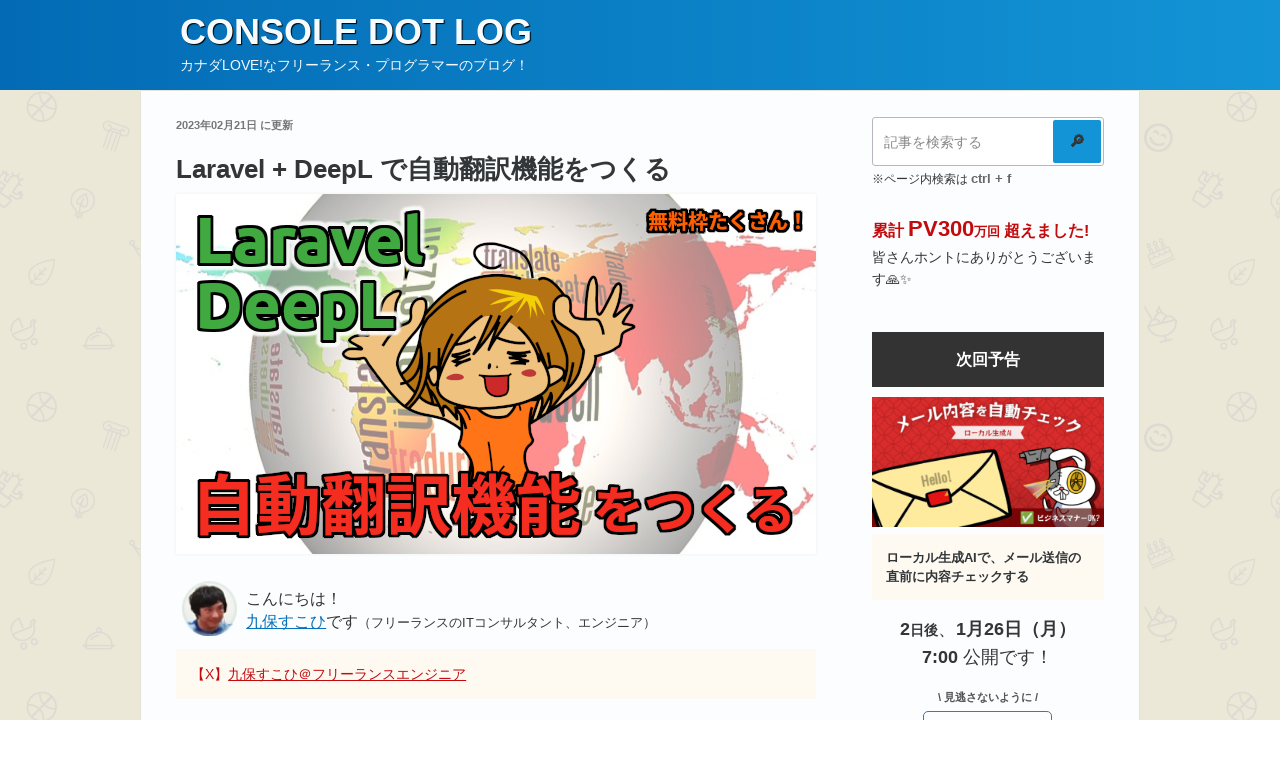

--- FILE ---
content_type: text/html; charset=UTF-8
request_url: https://blog.capilano-fw.com/?p=10387
body_size: 32712
content:
<!DOCTYPE html>
<html lang="ja" prefix="og: http://ogp.me/ns# fb: http://ogp.me/ns/fb#" class="no-js no-svg">
<head>
<meta charset="UTF-8">
<meta name="viewport" content="width=device-width, initial-scale=1.0">
<link rel="profile" href="https://gmpg.org/xfn/11">

<script>(function(html){html.className = html.className.replace(/\bno-js\b/,'js')})(document.documentElement);</script>
<title>Laravel + DeepL で自動翻訳機能をつくる &#8211; console dot log</title>
<meta name='robots' content='max-image-preview:large' />
	<style>img:is([sizes="auto" i], [sizes^="auto," i]) { contain-intrinsic-size: 3000px 1500px }</style>
	<meta name="dlm-version" content="5.0.33"><link rel='dns-prefetch' href='//code.jquery.com' />
<link rel='dns-prefetch' href='//cdnjs.cloudflare.com' />
<link rel="alternate" type="application/rss+xml" title="console dot log &raquo; フィード" href="https://blog.capilano-fw.com/?feed=rss2" />
<link rel="alternate" type="application/rss+xml" title="console dot log &raquo; コメントフィード" href="https://blog.capilano-fw.com/?feed=comments-rss2" />
<script>
window._wpemojiSettings = {"baseUrl":"https:\/\/s.w.org\/images\/core\/emoji\/16.0.1\/72x72\/","ext":".png","svgUrl":"https:\/\/s.w.org\/images\/core\/emoji\/16.0.1\/svg\/","svgExt":".svg","source":{"concatemoji":"https:\/\/blog.capilano-fw.com\/wp-includes\/js\/wp-emoji-release.min.js?ver=6.8.3"}};
/*! This file is auto-generated */
!function(s,n){var o,i,e;function c(e){try{var t={supportTests:e,timestamp:(new Date).valueOf()};sessionStorage.setItem(o,JSON.stringify(t))}catch(e){}}function p(e,t,n){e.clearRect(0,0,e.canvas.width,e.canvas.height),e.fillText(t,0,0);var t=new Uint32Array(e.getImageData(0,0,e.canvas.width,e.canvas.height).data),a=(e.clearRect(0,0,e.canvas.width,e.canvas.height),e.fillText(n,0,0),new Uint32Array(e.getImageData(0,0,e.canvas.width,e.canvas.height).data));return t.every(function(e,t){return e===a[t]})}function u(e,t){e.clearRect(0,0,e.canvas.width,e.canvas.height),e.fillText(t,0,0);for(var n=e.getImageData(16,16,1,1),a=0;a<n.data.length;a++)if(0!==n.data[a])return!1;return!0}function f(e,t,n,a){switch(t){case"flag":return n(e,"\ud83c\udff3\ufe0f\u200d\u26a7\ufe0f","\ud83c\udff3\ufe0f\u200b\u26a7\ufe0f")?!1:!n(e,"\ud83c\udde8\ud83c\uddf6","\ud83c\udde8\u200b\ud83c\uddf6")&&!n(e,"\ud83c\udff4\udb40\udc67\udb40\udc62\udb40\udc65\udb40\udc6e\udb40\udc67\udb40\udc7f","\ud83c\udff4\u200b\udb40\udc67\u200b\udb40\udc62\u200b\udb40\udc65\u200b\udb40\udc6e\u200b\udb40\udc67\u200b\udb40\udc7f");case"emoji":return!a(e,"\ud83e\udedf")}return!1}function g(e,t,n,a){var r="undefined"!=typeof WorkerGlobalScope&&self instanceof WorkerGlobalScope?new OffscreenCanvas(300,150):s.createElement("canvas"),o=r.getContext("2d",{willReadFrequently:!0}),i=(o.textBaseline="top",o.font="600 32px Arial",{});return e.forEach(function(e){i[e]=t(o,e,n,a)}),i}function t(e){var t=s.createElement("script");t.src=e,t.defer=!0,s.head.appendChild(t)}"undefined"!=typeof Promise&&(o="wpEmojiSettingsSupports",i=["flag","emoji"],n.supports={everything:!0,everythingExceptFlag:!0},e=new Promise(function(e){s.addEventListener("DOMContentLoaded",e,{once:!0})}),new Promise(function(t){var n=function(){try{var e=JSON.parse(sessionStorage.getItem(o));if("object"==typeof e&&"number"==typeof e.timestamp&&(new Date).valueOf()<e.timestamp+604800&&"object"==typeof e.supportTests)return e.supportTests}catch(e){}return null}();if(!n){if("undefined"!=typeof Worker&&"undefined"!=typeof OffscreenCanvas&&"undefined"!=typeof URL&&URL.createObjectURL&&"undefined"!=typeof Blob)try{var e="postMessage("+g.toString()+"("+[JSON.stringify(i),f.toString(),p.toString(),u.toString()].join(",")+"));",a=new Blob([e],{type:"text/javascript"}),r=new Worker(URL.createObjectURL(a),{name:"wpTestEmojiSupports"});return void(r.onmessage=function(e){c(n=e.data),r.terminate(),t(n)})}catch(e){}c(n=g(i,f,p,u))}t(n)}).then(function(e){for(var t in e)n.supports[t]=e[t],n.supports.everything=n.supports.everything&&n.supports[t],"flag"!==t&&(n.supports.everythingExceptFlag=n.supports.everythingExceptFlag&&n.supports[t]);n.supports.everythingExceptFlag=n.supports.everythingExceptFlag&&!n.supports.flag,n.DOMReady=!1,n.readyCallback=function(){n.DOMReady=!0}}).then(function(){return e}).then(function(){var e;n.supports.everything||(n.readyCallback(),(e=n.source||{}).concatemoji?t(e.concatemoji):e.wpemoji&&e.twemoji&&(t(e.twemoji),t(e.wpemoji)))}))}((window,document),window._wpemojiSettings);
</script>
<style id='wp-emoji-styles-inline-css'>

	img.wp-smiley, img.emoji {
		display: inline !important;
		border: none !important;
		box-shadow: none !important;
		height: 1em !important;
		width: 1em !important;
		margin: 0 0.07em !important;
		vertical-align: -0.1em !important;
		background: none !important;
		padding: 0 !important;
	}
</style>
<link rel='stylesheet' id='wp-block-library-css' href='https://blog.capilano-fw.com/wp-includes/css/dist/block-library/style.min.css?ver=6.8.3' media='all' />
<style id='wp-block-library-theme-inline-css'>
.wp-block-audio :where(figcaption){color:#555;font-size:13px;text-align:center}.is-dark-theme .wp-block-audio :where(figcaption){color:#ffffffa6}.wp-block-audio{margin:0 0 1em}.wp-block-code{border:1px solid #ccc;border-radius:4px;font-family:Menlo,Consolas,monaco,monospace;padding:.8em 1em}.wp-block-embed :where(figcaption){color:#555;font-size:13px;text-align:center}.is-dark-theme .wp-block-embed :where(figcaption){color:#ffffffa6}.wp-block-embed{margin:0 0 1em}.blocks-gallery-caption{color:#555;font-size:13px;text-align:center}.is-dark-theme .blocks-gallery-caption{color:#ffffffa6}:root :where(.wp-block-image figcaption){color:#555;font-size:13px;text-align:center}.is-dark-theme :root :where(.wp-block-image figcaption){color:#ffffffa6}.wp-block-image{margin:0 0 1em}.wp-block-pullquote{border-bottom:4px solid;border-top:4px solid;color:currentColor;margin-bottom:1.75em}.wp-block-pullquote cite,.wp-block-pullquote footer,.wp-block-pullquote__citation{color:currentColor;font-size:.8125em;font-style:normal;text-transform:uppercase}.wp-block-quote{border-left:.25em solid;margin:0 0 1.75em;padding-left:1em}.wp-block-quote cite,.wp-block-quote footer{color:currentColor;font-size:.8125em;font-style:normal;position:relative}.wp-block-quote:where(.has-text-align-right){border-left:none;border-right:.25em solid;padding-left:0;padding-right:1em}.wp-block-quote:where(.has-text-align-center){border:none;padding-left:0}.wp-block-quote.is-large,.wp-block-quote.is-style-large,.wp-block-quote:where(.is-style-plain){border:none}.wp-block-search .wp-block-search__label{font-weight:700}.wp-block-search__button{border:1px solid #ccc;padding:.375em .625em}:where(.wp-block-group.has-background){padding:1.25em 2.375em}.wp-block-separator.has-css-opacity{opacity:.4}.wp-block-separator{border:none;border-bottom:2px solid;margin-left:auto;margin-right:auto}.wp-block-separator.has-alpha-channel-opacity{opacity:1}.wp-block-separator:not(.is-style-wide):not(.is-style-dots){width:100px}.wp-block-separator.has-background:not(.is-style-dots){border-bottom:none;height:1px}.wp-block-separator.has-background:not(.is-style-wide):not(.is-style-dots){height:2px}.wp-block-table{margin:0 0 1em}.wp-block-table td,.wp-block-table th{word-break:normal}.wp-block-table :where(figcaption){color:#555;font-size:13px;text-align:center}.is-dark-theme .wp-block-table :where(figcaption){color:#ffffffa6}.wp-block-video :where(figcaption){color:#555;font-size:13px;text-align:center}.is-dark-theme .wp-block-video :where(figcaption){color:#ffffffa6}.wp-block-video{margin:0 0 1em}:root :where(.wp-block-template-part.has-background){margin-bottom:0;margin-top:0;padding:1.25em 2.375em}
</style>
<style id='classic-theme-styles-inline-css'>
/*! This file is auto-generated */
.wp-block-button__link{color:#fff;background-color:#32373c;border-radius:9999px;box-shadow:none;text-decoration:none;padding:calc(.667em + 2px) calc(1.333em + 2px);font-size:1.125em}.wp-block-file__button{background:#32373c;color:#fff;text-decoration:none}
</style>
<style id='global-styles-inline-css'>
:root{--wp--preset--aspect-ratio--square: 1;--wp--preset--aspect-ratio--4-3: 4/3;--wp--preset--aspect-ratio--3-4: 3/4;--wp--preset--aspect-ratio--3-2: 3/2;--wp--preset--aspect-ratio--2-3: 2/3;--wp--preset--aspect-ratio--16-9: 16/9;--wp--preset--aspect-ratio--9-16: 9/16;--wp--preset--color--black: #000000;--wp--preset--color--cyan-bluish-gray: #abb8c3;--wp--preset--color--white: #ffffff;--wp--preset--color--pale-pink: #f78da7;--wp--preset--color--vivid-red: #cf2e2e;--wp--preset--color--luminous-vivid-orange: #ff6900;--wp--preset--color--luminous-vivid-amber: #fcb900;--wp--preset--color--light-green-cyan: #7bdcb5;--wp--preset--color--vivid-green-cyan: #00d084;--wp--preset--color--pale-cyan-blue: #8ed1fc;--wp--preset--color--vivid-cyan-blue: #0693e3;--wp--preset--color--vivid-purple: #9b51e0;--wp--preset--gradient--vivid-cyan-blue-to-vivid-purple: linear-gradient(135deg,rgba(6,147,227,1) 0%,rgb(155,81,224) 100%);--wp--preset--gradient--light-green-cyan-to-vivid-green-cyan: linear-gradient(135deg,rgb(122,220,180) 0%,rgb(0,208,130) 100%);--wp--preset--gradient--luminous-vivid-amber-to-luminous-vivid-orange: linear-gradient(135deg,rgba(252,185,0,1) 0%,rgba(255,105,0,1) 100%);--wp--preset--gradient--luminous-vivid-orange-to-vivid-red: linear-gradient(135deg,rgba(255,105,0,1) 0%,rgb(207,46,46) 100%);--wp--preset--gradient--very-light-gray-to-cyan-bluish-gray: linear-gradient(135deg,rgb(238,238,238) 0%,rgb(169,184,195) 100%);--wp--preset--gradient--cool-to-warm-spectrum: linear-gradient(135deg,rgb(74,234,220) 0%,rgb(151,120,209) 20%,rgb(207,42,186) 40%,rgb(238,44,130) 60%,rgb(251,105,98) 80%,rgb(254,248,76) 100%);--wp--preset--gradient--blush-light-purple: linear-gradient(135deg,rgb(255,206,236) 0%,rgb(152,150,240) 100%);--wp--preset--gradient--blush-bordeaux: linear-gradient(135deg,rgb(254,205,165) 0%,rgb(254,45,45) 50%,rgb(107,0,62) 100%);--wp--preset--gradient--luminous-dusk: linear-gradient(135deg,rgb(255,203,112) 0%,rgb(199,81,192) 50%,rgb(65,88,208) 100%);--wp--preset--gradient--pale-ocean: linear-gradient(135deg,rgb(255,245,203) 0%,rgb(182,227,212) 50%,rgb(51,167,181) 100%);--wp--preset--gradient--electric-grass: linear-gradient(135deg,rgb(202,248,128) 0%,rgb(113,206,126) 100%);--wp--preset--gradient--midnight: linear-gradient(135deg,rgb(2,3,129) 0%,rgb(40,116,252) 100%);--wp--preset--font-size--small: 13px;--wp--preset--font-size--medium: 20px;--wp--preset--font-size--large: 36px;--wp--preset--font-size--x-large: 42px;--wp--preset--spacing--20: 0.44rem;--wp--preset--spacing--30: 0.67rem;--wp--preset--spacing--40: 1rem;--wp--preset--spacing--50: 1.5rem;--wp--preset--spacing--60: 2.25rem;--wp--preset--spacing--70: 3.38rem;--wp--preset--spacing--80: 5.06rem;--wp--preset--shadow--natural: 6px 6px 9px rgba(0, 0, 0, 0.2);--wp--preset--shadow--deep: 12px 12px 50px rgba(0, 0, 0, 0.4);--wp--preset--shadow--sharp: 6px 6px 0px rgba(0, 0, 0, 0.2);--wp--preset--shadow--outlined: 6px 6px 0px -3px rgba(255, 255, 255, 1), 6px 6px rgba(0, 0, 0, 1);--wp--preset--shadow--crisp: 6px 6px 0px rgba(0, 0, 0, 1);}:where(.is-layout-flex){gap: 0.5em;}:where(.is-layout-grid){gap: 0.5em;}body .is-layout-flex{display: flex;}.is-layout-flex{flex-wrap: wrap;align-items: center;}.is-layout-flex > :is(*, div){margin: 0;}body .is-layout-grid{display: grid;}.is-layout-grid > :is(*, div){margin: 0;}:where(.wp-block-columns.is-layout-flex){gap: 2em;}:where(.wp-block-columns.is-layout-grid){gap: 2em;}:where(.wp-block-post-template.is-layout-flex){gap: 1.25em;}:where(.wp-block-post-template.is-layout-grid){gap: 1.25em;}.has-black-color{color: var(--wp--preset--color--black) !important;}.has-cyan-bluish-gray-color{color: var(--wp--preset--color--cyan-bluish-gray) !important;}.has-white-color{color: var(--wp--preset--color--white) !important;}.has-pale-pink-color{color: var(--wp--preset--color--pale-pink) !important;}.has-vivid-red-color{color: var(--wp--preset--color--vivid-red) !important;}.has-luminous-vivid-orange-color{color: var(--wp--preset--color--luminous-vivid-orange) !important;}.has-luminous-vivid-amber-color{color: var(--wp--preset--color--luminous-vivid-amber) !important;}.has-light-green-cyan-color{color: var(--wp--preset--color--light-green-cyan) !important;}.has-vivid-green-cyan-color{color: var(--wp--preset--color--vivid-green-cyan) !important;}.has-pale-cyan-blue-color{color: var(--wp--preset--color--pale-cyan-blue) !important;}.has-vivid-cyan-blue-color{color: var(--wp--preset--color--vivid-cyan-blue) !important;}.has-vivid-purple-color{color: var(--wp--preset--color--vivid-purple) !important;}.has-black-background-color{background-color: var(--wp--preset--color--black) !important;}.has-cyan-bluish-gray-background-color{background-color: var(--wp--preset--color--cyan-bluish-gray) !important;}.has-white-background-color{background-color: var(--wp--preset--color--white) !important;}.has-pale-pink-background-color{background-color: var(--wp--preset--color--pale-pink) !important;}.has-vivid-red-background-color{background-color: var(--wp--preset--color--vivid-red) !important;}.has-luminous-vivid-orange-background-color{background-color: var(--wp--preset--color--luminous-vivid-orange) !important;}.has-luminous-vivid-amber-background-color{background-color: var(--wp--preset--color--luminous-vivid-amber) !important;}.has-light-green-cyan-background-color{background-color: var(--wp--preset--color--light-green-cyan) !important;}.has-vivid-green-cyan-background-color{background-color: var(--wp--preset--color--vivid-green-cyan) !important;}.has-pale-cyan-blue-background-color{background-color: var(--wp--preset--color--pale-cyan-blue) !important;}.has-vivid-cyan-blue-background-color{background-color: var(--wp--preset--color--vivid-cyan-blue) !important;}.has-vivid-purple-background-color{background-color: var(--wp--preset--color--vivid-purple) !important;}.has-black-border-color{border-color: var(--wp--preset--color--black) !important;}.has-cyan-bluish-gray-border-color{border-color: var(--wp--preset--color--cyan-bluish-gray) !important;}.has-white-border-color{border-color: var(--wp--preset--color--white) !important;}.has-pale-pink-border-color{border-color: var(--wp--preset--color--pale-pink) !important;}.has-vivid-red-border-color{border-color: var(--wp--preset--color--vivid-red) !important;}.has-luminous-vivid-orange-border-color{border-color: var(--wp--preset--color--luminous-vivid-orange) !important;}.has-luminous-vivid-amber-border-color{border-color: var(--wp--preset--color--luminous-vivid-amber) !important;}.has-light-green-cyan-border-color{border-color: var(--wp--preset--color--light-green-cyan) !important;}.has-vivid-green-cyan-border-color{border-color: var(--wp--preset--color--vivid-green-cyan) !important;}.has-pale-cyan-blue-border-color{border-color: var(--wp--preset--color--pale-cyan-blue) !important;}.has-vivid-cyan-blue-border-color{border-color: var(--wp--preset--color--vivid-cyan-blue) !important;}.has-vivid-purple-border-color{border-color: var(--wp--preset--color--vivid-purple) !important;}.has-vivid-cyan-blue-to-vivid-purple-gradient-background{background: var(--wp--preset--gradient--vivid-cyan-blue-to-vivid-purple) !important;}.has-light-green-cyan-to-vivid-green-cyan-gradient-background{background: var(--wp--preset--gradient--light-green-cyan-to-vivid-green-cyan) !important;}.has-luminous-vivid-amber-to-luminous-vivid-orange-gradient-background{background: var(--wp--preset--gradient--luminous-vivid-amber-to-luminous-vivid-orange) !important;}.has-luminous-vivid-orange-to-vivid-red-gradient-background{background: var(--wp--preset--gradient--luminous-vivid-orange-to-vivid-red) !important;}.has-very-light-gray-to-cyan-bluish-gray-gradient-background{background: var(--wp--preset--gradient--very-light-gray-to-cyan-bluish-gray) !important;}.has-cool-to-warm-spectrum-gradient-background{background: var(--wp--preset--gradient--cool-to-warm-spectrum) !important;}.has-blush-light-purple-gradient-background{background: var(--wp--preset--gradient--blush-light-purple) !important;}.has-blush-bordeaux-gradient-background{background: var(--wp--preset--gradient--blush-bordeaux) !important;}.has-luminous-dusk-gradient-background{background: var(--wp--preset--gradient--luminous-dusk) !important;}.has-pale-ocean-gradient-background{background: var(--wp--preset--gradient--pale-ocean) !important;}.has-electric-grass-gradient-background{background: var(--wp--preset--gradient--electric-grass) !important;}.has-midnight-gradient-background{background: var(--wp--preset--gradient--midnight) !important;}.has-small-font-size{font-size: var(--wp--preset--font-size--small) !important;}.has-medium-font-size{font-size: var(--wp--preset--font-size--medium) !important;}.has-large-font-size{font-size: var(--wp--preset--font-size--large) !important;}.has-x-large-font-size{font-size: var(--wp--preset--font-size--x-large) !important;}
:where(.wp-block-post-template.is-layout-flex){gap: 1.25em;}:where(.wp-block-post-template.is-layout-grid){gap: 1.25em;}
:where(.wp-block-columns.is-layout-flex){gap: 2em;}:where(.wp-block-columns.is-layout-grid){gap: 2em;}
:root :where(.wp-block-pullquote){font-size: 1.5em;line-height: 1.6;}
</style>
<link rel='stylesheet' id='toc-screen-css' href='https://blog.capilano-fw.com/wp-content/plugins/table-of-contents-plus/screen.min.css?ver=2411.1' media='all' />
<link rel='stylesheet' id='parent-style-css' href='https://blog.capilano-fw.com/wp-content/themes/twentyseventeen/style.css?ver=1.1.31' media='all' />
<link rel='stylesheet' id='child-style-css' href='https://blog.capilano-fw.com/wp-content/themes/twentyseventeen-child/style.css?ver=1.1.31' media='all' />
<link rel='stylesheet' id='highlight.css-css' href='//cdnjs.cloudflare.com/ajax/libs/highlight.js/10.7.2/styles/a11y-dark.min.css?ver=6.8.3' media='all' />
<link rel='stylesheet' id='twentyseventeen-style-css' href='https://blog.capilano-fw.com/wp-content/themes/twentyseventeen-child/style.css?ver=20241112' media='all' />
<link rel='stylesheet' id='twentyseventeen-block-style-css' href='https://blog.capilano-fw.com/wp-content/themes/twentyseventeen/assets/css/blocks.css?ver=20240729' media='all' />
<script src="https://code.jquery.com/jquery-3.4.1.slim.min.js?ver=6.8.3" id="jquery-js"></script>
<script src="//cdnjs.cloudflare.com/ajax/libs/highlight.js/10.7.2/highlight.min.js?ver=6.8.3" id="highlight.js-js"></script>
<script id="twentyseventeen-global-js-extra">
var twentyseventeenScreenReaderText = {"quote":"<svg class=\"icon icon-quote-right\" aria-hidden=\"true\" role=\"img\"> <use href=\"#icon-quote-right\" xlink:href=\"#icon-quote-right\"><\/use> <\/svg>"};
</script>
<script src="https://blog.capilano-fw.com/wp-content/themes/twentyseventeen/assets/js/global.js?ver=20211130" id="twentyseventeen-global-js" defer data-wp-strategy="defer"></script>
<link rel="https://api.w.org/" href="https://blog.capilano-fw.com/index.php?rest_route=/" /><link rel="alternate" title="JSON" type="application/json" href="https://blog.capilano-fw.com/index.php?rest_route=/wp/v2/posts/10387" /><link rel="EditURI" type="application/rsd+xml" title="RSD" href="https://blog.capilano-fw.com/xmlrpc.php?rsd" />
<meta name="generator" content="WordPress 6.8.3" />
<link rel="canonical" href="https://blog.capilano-fw.com/?p=10387" />
<link rel='shortlink' href='https://blog.capilano-fw.com/?p=10387' />
<link rel="alternate" title="oEmbed (JSON)" type="application/json+oembed" href="https://blog.capilano-fw.com/index.php?rest_route=%2Foembed%2F1.0%2Fembed&#038;url=https%3A%2F%2Fblog.capilano-fw.com%2F%3Fp%3D10387" />
<link rel="alternate" title="oEmbed (XML)" type="text/xml+oembed" href="https://blog.capilano-fw.com/index.php?rest_route=%2Foembed%2F1.0%2Fembed&#038;url=https%3A%2F%2Fblog.capilano-fw.com%2F%3Fp%3D10387&#038;format=xml" />
<script type="text/javascript">
	window._wp_rp_static_base_url = 'https://wprp.zemanta.com/static/';
	window._wp_rp_wp_ajax_url = "https://blog.capilano-fw.com/wp-admin/admin-ajax.php";
	window._wp_rp_plugin_version = '3.6.4';
	window._wp_rp_post_id = '10387';
	window._wp_rp_num_rel_posts = '6';
	window._wp_rp_thumbnails = true;
	window._wp_rp_post_title = 'Laravel+%2B+DeepL+%E3%81%A7%E8%87%AA%E5%8B%95%E7%BF%BB%E8%A8%B3%E6%A9%9F%E8%83%BD%E3%82%92%E3%81%A4%E3%81%8F%E3%82%8B';
	window._wp_rp_post_tags = ['%E7%BF%BB%E8%A8%B3', 'laravel', 'api', '2', '1', 'artisan', 'li', 'compani', 'alt', 'solid', '000', 'card', 'translat', 'line', 'lili', 'code', 'ul'];
	window._wp_rp_promoted_content = true;
</script>
<link rel="stylesheet" href="https://blog.capilano-fw.com/wp-content/plugins/wordpress-23-related-posts-plugin/static/themes/twocolumns.css?version=3.6.4" />
        <script type="text/javascript">

            const categoryNames = ["Laravel"];
            const tagNames = ["\u7ffb\u8a33"];

            document.addEventListener('DOMContentLoaded', () => {

                if(categoryNames.includes('マーケティング')) {

                    const adContentBusinessMasterSeminar = `
                        <div style="padding:20px 0;">
                            <a href="https://brmk.io/aRXt" target="_blank"><img style="border-radius:7px;" src="/wp-content/uploads/2024/05/business_master_seminar.png"></a>
                            <a href="https://brmk.io/aRXt" target="_blank">
                                プログラム x ビジネス基礎 → 目指せ単価アップ！<small>（私も購入済み）</small>
                            </a>
                        </div>
                    `;
                    const adContentTwitterMasterSeminar = `
                        <div style="padding:20px 0;">
                            <a href="https://brmk.io/JVYM" target="_blank"><img style="border-radius:7px;" src="/wp-content/uploads/2024/05/twitter_master_seminar.png"></a>
                            <a href="https://brmk.io/JVYM" target="_blank">
                                10のテンプレート → 響くツイートとフォロワー獲得法！<small>（私も購入済み）</small>
                            </a>
                        </div>
                    `;
                    const adContent = (tagNames.includes('twitter') || tagNames.includes('ツイート'))
                        ? adContentTwitterMasterSeminar
                        : adContentBusinessMasterSeminar;

                    const  h1 = document.querySelector('.entry-content h1'); // 最初の h1 タグ

                    if (h1) {

                        const div = document.createElement('div');
                        div.innerHTML = adContent;
                        h1.parentNode.insertBefore(div, h1);

                    }

                }

            });

        </script>

        
<!-- Global site tag (gtag.js) - Google Analytics -->
<script async src="https://www.googletagmanager.com/gtag/js?id=UA-100469112-1"></script>
<script>
    window.dataLayer = window.dataLayer || [];
    function gtag(){dataLayer.push(arguments);}
    gtag('js', new Date());

    gtag('config', 'UA-100469112-1');
</script>


<link rel="icon" href="https://blog.capilano-fw.com/wp-content/uploads/2022/03/cropped-android-chrome-512x512-1-32x32.png" sizes="32x32" />
<link rel="icon" href="https://blog.capilano-fw.com/wp-content/uploads/2022/03/cropped-android-chrome-512x512-1-192x192.png" sizes="192x192" />
<link rel="apple-touch-icon" href="https://blog.capilano-fw.com/wp-content/uploads/2022/03/cropped-android-chrome-512x512-1-180x180.png" />
<meta name="msapplication-TileImage" content="https://blog.capilano-fw.com/wp-content/uploads/2022/03/cropped-android-chrome-512x512-1-270x270.png" />

<!-- START - Open Graph and Twitter Card Tags 3.3.5 -->
 <!-- Facebook Open Graph -->
  <meta property="og:locale" content="ja_JP"/>
  <meta property="og:site_name" content="console dot log"/>
  <meta property="og:title" content="Laravel + DeepL で自動翻訳機能をつくる"/>
  <meta property="og:url" content="https://blog.capilano-fw.com/?p=10387"/>
  <meta property="og:type" content="article"/>
  <meta property="og:description" content="さてさて、これはここ数年に限らずですが、グローバル化が進んだことで海外の方を日本で見かけることは珍しくなくなりました。

特にインバウンド需要が高まっていたときは「日本なのに日本語が聞こえない」ぐらい観光客の方々がいらっしゃっていて、日本経済にプラスになっていたことは間違いないと言っていいでしょう。

そして、現在はコロナ禍にありますが、段階的に緩和する方向になっているようですので、今後はまたある機能が必要になってくるんじゃないかと考えています。

それは・・・・・・

翻訳機能

です。

やはり、母国語で情報を得ることが便利なのは間違いありませんよね。
そして、一"/>
  <meta property="og:image" content="https://blog.capilano-fw.com/wp-content/uploads/2022/05/laravel_deepl_translation.png"/>
  <meta property="og:image:url" content="https://blog.capilano-fw.com/wp-content/uploads/2022/05/laravel_deepl_translation.png"/>
  <meta property="og:image:secure_url" content="https://blog.capilano-fw.com/wp-content/uploads/2022/05/laravel_deepl_translation.png"/>
  <meta property="article:published_time" content="2022-05-09T07:00:04+09:00"/>
  <meta property="article:modified_time" content="2023-02-21T16:38:37+09:00" />
  <meta property="og:updated_time" content="2023-02-21T16:38:37+09:00" />
  <meta property="article:section" content="Laravel"/>
 <!-- Google+ / Schema.org -->
 <!-- Twitter Cards -->
  <meta name="twitter:title" content="Laravel + DeepL で自動翻訳機能をつくる"/>
  <meta name="twitter:url" content="https://blog.capilano-fw.com/?p=10387"/>
  <meta name="twitter:description" content="さてさて、これはここ数年に限らずですが、グローバル化が進んだことで海外の方を日本で見かけることは珍しくなくなりました。

特にインバウンド需要が高まっていたときは「日本なのに日本語が聞こえない」ぐらい観光客の方々がいらっしゃっていて、日本経済にプラスになっていたことは間違いないと言っていいでしょう。

そして、現在はコロナ禍にありますが、段階的に緩和する方向になっているようですので、今後はまたある機能が必要になってくるんじゃないかと考えています。

それは・・・・・・

翻訳機能

です。

やはり、母国語で情報を得ることが便利なのは間違いありませんよね。
そして、一"/>
  <meta name="twitter:image" content="https://blog.capilano-fw.com/wp-content/uploads/2022/05/laravel_deepl_translation.png"/>
  <meta name="twitter:card" content="summary_large_image"/>
 <!-- SEO -->
 <!-- Misc. tags -->
 <!-- is_singular -->
<!-- END - Open Graph and Twitter Card Tags 3.3.5 -->
	
</head>

<body class="wp-singular post-template-default single single-post postid-10387 single-format-standard wp-embed-responsive wp-theme-twentyseventeen wp-child-theme-twentyseventeen-child has-sidebar colors-light">
<div id="page" class="site">
	<a class="skip-link screen-reader-text" href="#content">
		コンテンツへスキップ	</a>

	<header id="masthead" class="site-header">

		<div class="custom-header">

		<div class="custom-header-media">
					</div>

	<div class="site-branding">
	<div class="wrap">

		
		<div class="site-branding-text">
							<p class="site-title"><a href="https://blog.capilano-fw.com/" rel="home">console dot log</a></p>
			
							<p class="site-description">カナダLOVE!なフリーランス・プログラマーのブログ！</p>
					</div><!-- .site-branding-text -->

		
	</div><!-- .wrap -->
</div><!-- .site-branding -->

</div><!-- .custom-header -->

		
	</header><!-- #masthead -->

	
	<div class="site-content-contain">
		<div id="content" class="site-content">

<div class="wrap">
	<div id="primary" class="content-area">
		<main id="main" class="site-main">

			
<article id="post-10387" class="post-10387 post type-post status-publish format-standard has-post-thumbnail hentry category-laravel tag-246">
		<header class="entry-header">
		<div class="entry-meta"><span class="posted-on">2023年02月21日 に更新</span></div><!-- .entry-meta --><h1 class="entry-title">Laravel + DeepL で自動翻訳機能をつくる</h1>	</header><!-- .entry-header -->
	<img width="640" height="360" src="https://blog.capilano-fw.com/wp-content/uploads/2022/05/laravel_deepl_translation.png" class="attachment-twentyseventeen-featured-image size-twentyseventeen-featured-image wp-post-image" alt="" decoding="async" fetchpriority="high" srcset="https://blog.capilano-fw.com/wp-content/uploads/2022/05/laravel_deepl_translation.png 640w, https://blog.capilano-fw.com/wp-content/uploads/2022/05/laravel_deepl_translation-300x169.png 300w" sizes="100vw" />	
	<div class="entry-content">
		
<div style="padding-bottom:30px;padding-top: 12px;">
    
<div style="display:flex;">
    <div style="
    padding-left: 6px;
    display: flex;
    align-items: center;
    min-width: 66px;
">
		<img decoding="async" style="margin-right:9px;height:55px;" src="/wp-content/uploads/2020/02/author_face.png">
    </div>
    <div style="flex-grow:1;line-height: 1.3rem;padding-top: 8px; font-size:1rem;">
		こんにちは！<br>
		<a href="#author_profile" style="line-height:1.6rem;">九保すこひ</a>です<small>（フリーランスのITコンサルタント、エンジニア）</small>
    </div>
</div>
<div style="padding: 15px;font-size: .9rem;background-color: #fefaf2;margin-top: 13px;line-height: 1.3rem;color:#C30B0E;">【X】<a href="https://twitter.com/SukohiKuhoh" target="_blank" style="
    color: #C30B0E;
    box-shadow: none;
">九保すこひ＠フリーランスエンジニア</a>
</div>

</div>
<p>さてさて、これはここ数年に限らずですが、グローバル化が進んだことで海外の方を日本で見かけることは珍しくなくなりました。</p>
<p>特にインバウンド需要が高まっていたときは「日本なのに日本語が聞こえない」ぐらい観光客の方々がいらっしゃっていて、<strong>日本経済にプラスになっていたことは間違いない</strong>と言っていいでしょう。</p>
<p>そして、現在はコロナ禍にありますが、段階的に緩和する方向になっているようですので、今後はまたある機能が必要になってくるんじゃないかと考えています。</p>
<p>それは・・・・・・</p>
<p><strong style="font-size: 35px;">翻訳機能</strong></p>
<p>です。</p>
<p>やはり、母国語で情報を得ることが便利なのは間違いありませんよね。<br />
そして、一方で「翻訳機能」としてよく聞くようになったのが、</p>
<p><strong style="font-size: 35px;">DeepL（でぃーぷえる）</strong></p>
<p>ですよね。</p>
<p><a href="https://www.deepl.com/" target="_blank" rel="noopener">DeepL</a> はとても優秀な翻訳サービスで、中には公式ドキュメントを<code>DeepL</code>で日本語化している人も多いんじゃないでしょうか。</p>
<p>そこで❗</p>
<p>今回は、<code>DeepL</code>の<code>API</code>を使って<code>Laravel</code>のテキスト翻訳をしてみます。<br />
ぜひ何かの参考になりましたら嬉しいです。😄✨</p>
<p style="text-align: center;"><img decoding="async" width="310" height="320" class="alignnone size-full wp-image-3405 aligncenter" src="https://blog.capilano-fw.com/wp-content/uploads/2019/04/no_18.png" srcset="https://blog.capilano-fw.com/wp-content/uploads/2019/04/no_18.png 310w, https://blog.capilano-fw.com/wp-content/uploads/2019/04/no_18-291x300.png 291w" sizes="(max-width: 310px) 100vw, 310px" />「お腹の調子が悪いので、<br />
スタンディング開発を試し中・・・<br />
（どうなるかな🤔）」</p>
<p><strong>開発環境：</strong> Laravel 9.x</p>
<div id="toc_container" class="no_bullets"><p class="toc_title">目次</p><ul class="toc_list"><li><a href="#i"><span class="toc_number toc_depth_1">1</span> やりたいこと</a></li><li><a href="#DeelL_API"><span class="toc_number toc_depth_1">2</span> DeelL API が使えるようにする</a></li><li><a href="#i-2"><span class="toc_number toc_depth_1">3</span> 翻訳データを管理するモデル＆マイグレーションをつくる</a></li><li><a href="#i-3"><span class="toc_number toc_depth_1">4</span> テストデータをつくる</a></li><li><a href="#DeepL_Artisan"><span class="toc_number toc_depth_1">5</span> DeepLで 自動翻訳する Artisan コマンドをつくる</a></li><li><a href="#i-4"><span class="toc_number toc_depth_1">6</span> 翻訳済みデータが適用されるようにする</a></li><li><a href="#i-5"><span class="toc_number toc_depth_1">7</span> テストしてみる</a></li><li><a href="#i-6"><span class="toc_number toc_depth_1">8</span> 追記：翻訳データを追加するコマンド</a></li><li><a href="#PHP"><span class="toc_number toc_depth_1">9</span> 追記：翻訳データをPHPコードにするコマンド</a></li><li><a href="#cron"><span class="toc_number toc_depth_1">10</span> ちなみに：タイマー実行する（cron）</a></li><li><a href="#i-7"><span class="toc_number toc_depth_1">11</span> バックアップをとる</a></li><li><a href="#i-8"><span class="toc_number toc_depth_1">12</span> バックアップからインポートする</a></li><li><a href="#i-9"><span class="toc_number toc_depth_1">13</span> 実際の使用例</a></li><li><a href="#i-10"><span class="toc_number toc_depth_1">14</span> 企業様へのご提案</a></li><li><a href="#i-11"><span class="toc_number toc_depth_1">15</span> おわりに</a></li></ul></div>
<h1><span id="i">やりたいこと</span></h1>
<p>今回やりたいことは、「<strong>日本語を登録しておくと、<code>DeepL</code>から翻訳データをとってきて保存する</strong>」というものです。</p>
<p>（<code>cron</code>を使って定期的に実行することを想定しています）</p>
<p>なお、今回は日本語から翻訳するのは「<strong>英語</strong>」と「<strong>中国語</strong>」の２つです。<br />
では、今回も楽しんでやっていきましょう❗</p>
<p><strong>【追記：2022.6.1】</strong><br />
残念ながら 2022.6.1 現在、<del>韓国語と</del>ベトナム語には対応していないようです。なお、対応している言語は<a href="https://www.deepl.com/en/docs-api/other-functions/listing-supported-languages/" target="_blank" rel="noopener">こちら</a>の「<strong>Listing supported languages</strong>」をご覧ください。</p>
<p><strong>【追記：2023.2.21】</strong><br />
韓国語とノルウェー語に対応したようです！</p>
<h1><span id="DeelL_API">DeelL API が使えるようにする</span></h1>
<p>まずは<code>DeepL</code>が使えないといけませんので、ユーザー登録をします。<br />
<a href="https://www.deepl.com/pro-api?cta=header-pro-api/" target="_blank" rel="noopener">こちらのページ</a> へアクセスして登録ボタンをクリックします。</p>
<p><img loading="lazy" decoding="async" width="622" height="292" class="alignnone size-full wp-image-10394" style="border: 3px solid #000;" src="https://blog.capilano-fw.com/wp-content/uploads/2022/05/laravel_deepl_translation_1.png" srcset="https://blog.capilano-fw.com/wp-content/uploads/2022/05/laravel_deepl_translation_1.png 622w, https://blog.capilano-fw.com/wp-content/uploads/2022/05/laravel_deepl_translation_1-300x141.png 300w" sizes="auto, (max-width: 622px) 100vw, 622px" /></p>
<p>ページ移動したら、メールアドレスとパスワードを入力して、「<strong>Continue</strong>」ボタンをクリックしてください。</p>
<p><img loading="lazy" decoding="async" width="640" height="553" class="alignnone size-full wp-image-10393" style="border: 3px solid #000;" src="https://blog.capilano-fw.com/wp-content/uploads/2022/05/laravel_deepl_translation_2.png" srcset="https://blog.capilano-fw.com/wp-content/uploads/2022/05/laravel_deepl_translation_2.png 640w, https://blog.capilano-fw.com/wp-content/uploads/2022/05/laravel_deepl_translation_2-300x259.png 300w" sizes="auto, (max-width: 640px) 100vw, 640px" /></p>
<p>そして、各ユーザー情報の入力です。<br />
以下を参考にして入力してください。</p>
<ul>
<li>Country ・・・ Japan</li>
<li>Subscribing for a company? ・・・ 会社としての登録ですか？（チェックをいれると会社名を入力するボックスが表示されます）</li>
<li>Last name ・・・ 姓</li>
<li>First name ・・・ 名</li>
<li>Postal code ・・・ 郵便番号（123-4567 の形式）</li>
<li>Prefecture ・・・ 都道府県</li>
<li>City ・・・ 市区町村</li>
<li>Address line 1 ・・・ それ以降の住所</li>
<li>Address line 2 ・・・ ビル名など（任意）</li>
<li>Credit card ・・・ クレジットカード番号</li>
</ul>
<p>※ ちなみに英語表記の住所が分からない場合は、<strong><a href="https://kimini.jp/" target="_blank" rel="noopener">君に届け！</a></strong> というとても便利なサービスがあるのでおすすめです。<br />
※ クレジットカード番号の注意書きとして、「重複で使わないように登録してもらいます。有料バージョンにしない限り課金されません」と書いてあります。</p>
<p>入力し終わったら「<strong>Continue</strong>」ボタンをクリックしてください。</p>
<p><img loading="lazy" decoding="async" width="640" height="1019" class="alignnone size-full wp-image-10391" style="border: 3px solid #000;" src="https://blog.capilano-fw.com/wp-content/uploads/2022/05/laravel_deepl_translation_3.png" srcset="https://blog.capilano-fw.com/wp-content/uploads/2022/05/laravel_deepl_translation_3.png 640w, https://blog.capilano-fw.com/wp-content/uploads/2022/05/laravel_deepl_translation_3-188x300.png 188w" sizes="auto, (max-width: 640px) 100vw, 640px" /></p>
<p>移動すると、同意フォームが表示されます。<br />
２つのチェックボックスをオンにして「<strong>Sign up for free</strong>」ボタンをクリックしてください。</p>
<p>なお、概要は以下のとおりです。（超意訳です）</p>
<ul>
<li>「規約に同意します👍」</li>
<li>「翻訳を使ってサイトがおかしくなっても文句は言いません👍」</li>
</ul>
<p><img loading="lazy" decoding="async" width="677" height="661" class="alignnone size-full wp-image-10392" style="border: 3px solid #000;" src="https://blog.capilano-fw.com/wp-content/uploads/2022/05/laravel_deepl_translation_4.png" srcset="https://blog.capilano-fw.com/wp-content/uploads/2022/05/laravel_deepl_translation_4.png 677w, https://blog.capilano-fw.com/wp-content/uploads/2022/05/laravel_deepl_translation_4-300x293.png 300w" sizes="auto, (max-width: 677px) 100vw, 677px" /></p>
<p>ページ移動すると、登録完了画面が表示されます。<br />
次はAPI にアクセスするための「<strong>キー</strong>」を取得するために以下のリンクへ移動しましょう。</p>
<p>※ なお、ページ下部には「登録番号を控えておいてください」と書かれています。（この番号は、登録完了メールにも記載されています）</p>
<p><img loading="lazy" decoding="async" width="640" height="645" class="alignnone size-full wp-image-10390" style="border: 3px solid #000;" src="https://blog.capilano-fw.com/wp-content/uploads/2022/05/laravel_deepl_translation_5.png" srcset="https://blog.capilano-fw.com/wp-content/uploads/2022/05/laravel_deepl_translation_5.png 640w, https://blog.capilano-fw.com/wp-content/uploads/2022/05/laravel_deepl_translation_5-298x300.png 298w, https://blog.capilano-fw.com/wp-content/uploads/2022/05/laravel_deepl_translation_5-150x150.png 150w, https://blog.capilano-fw.com/wp-content/uploads/2022/05/laravel_deepl_translation_5-100x100.png 100w" sizes="auto, (max-width: 640px) 100vw, 640px" /></p>
<p>移動したら、さらにアカウントページへ移動します。</p>
<p><img loading="lazy" decoding="async" width="640" height="183" class="alignnone size-full wp-image-10389" style="border: 3px solid #000;" src="https://blog.capilano-fw.com/wp-content/uploads/2022/05/laravel_deepl_translation_6.png" srcset="https://blog.capilano-fw.com/wp-content/uploads/2022/05/laravel_deepl_translation_6.png 640w, https://blog.capilano-fw.com/wp-content/uploads/2022/05/laravel_deepl_translation_6-300x86.png 300w" sizes="auto, (max-width: 640px) 100vw, 640px" /></p>
<p>すると、ページ下の方に「<strong>Authentication Key for DeepL API</strong>」という項目があるので、これをコピー＆ペーストして<code>Laravel</code>の<code>.env</code>へ記載しておきます。</p>
<p><img loading="lazy" decoding="async" width="601" height="301" class="alignnone size-full wp-image-10388" style="border: 3px solid #000;" src="https://blog.capilano-fw.com/wp-content/uploads/2022/05/laravel_deepl_translation_7.png" srcset="https://blog.capilano-fw.com/wp-content/uploads/2022/05/laravel_deepl_translation_7.png 601w, https://blog.capilano-fw.com/wp-content/uploads/2022/05/laravel_deepl_translation_7-300x150.png 300w" sizes="auto, (max-width: 601px) 100vw, 601px" /></p>
<p><strong>.env</strong></p>
<pre># 省略<strong>

DEEPL_AUTH_KEY=********************************</strong></pre>
<p>これで<code>DeepL</code>の設定は完了しました！<br />
続いて<code>Laravel</code>側の作業へ移行しましょう👍</p>
<h1><span id="i-2">翻訳データを管理するモデル＆マイグレーションをつくる</span></h1>
<p>では、今回はデータベースを使って翻訳データを管理しますので、モデルとマイグレーションを「２ペア」作ります。</p>
<p>以下のコマンドを実行してください。</p>
<pre><strong>php artisan make:model Translation -m</strong></pre>
<pre><strong>php artisan make:model TranslationItem -m</strong></pre>
<p><strong>【追記：2022.5.11】</strong>訪問ユーザーさまからご指摘をいただきまして「pph → php」へ修正しました。みなさん、いつもありがとうございます！</p>
<p>すると、モデルとマイグレーションの２ファイルが作成されるので、中身をそれぞれ以下のように変更してください。</p>
<p><strong>app/Models/Translation.php</strong></p>
<pre><strong>&lt;?php</strong>

<strong>namespace App\Models;</strong>

<strong>use Illuminate\Database\Eloquent\Factories\HasFactory;</strong>
<strong>use Illuminate\Database\Eloquent\Model;</strong>

<strong>class Translation extends Model</strong>
<strong>{</strong>
<strong>    use HasFactory;</strong>

<strong>    const LOCALES = [ // サポートする言語</strong>
<strong>        'ja', // 日本語</strong>
<strong>        'en', // 英語</strong>
<strong>        'zh', // 中国語</strong>
<strong>    ];</strong>

<strong>    // Relationship</strong>
<strong>    public function items()</strong>
<strong>    {</strong>
<strong>        return $this-&gt;hasMany(TranslationItem::class, 'translation_id', 'id');</strong>
<strong>    }</strong>

<strong>    // Others</strong>
<strong>    public static function getConfigData($locale) // 翻訳データを key =&gt; value 形式にして取得</strong>
<strong>    {</strong>
<strong>        $translations = Translation::whereHas('items', function($query) use($locale) {</strong>

<strong>            $query-&gt;where('locale', $locale);</strong>

<strong>        })</strong>
<strong>        -&gt;get();</strong>

<strong>        return $translations-&gt;map(function($translation) use($locale) {</strong>

<strong>           return [</strong>
<strong>               'key' =&gt; $translation-&gt;key,</strong>
<strong>               'text' =&gt; $translation-&gt;items</strong>
<strong>                   -&gt;firstWhere('locale', $locale)</strong>
<strong>                   -&gt;text</strong>
<strong>           ];</strong>

<strong>        })</strong>
<strong>        -&gt;pluck('text', 'key');</strong>
<strong>    }</strong>
<strong>}</strong></pre>
<p>※ <code>TranslationItem.php</code>はそのままで OK です。</p>
<p><strong>database/migrations/****_**_**_******_create_translations_table.php</strong></p>
<pre>// 省略

<strong>public function up()</strong>
<strong>{</strong>
<strong>    Schema::create('translations', function (Blueprint $table) {</strong>
<strong>        $table-&gt;id();</strong>
<strong>        $table-&gt;string('key')-&gt;comment('翻訳キー');</strong>
<strong>        $table-&gt;timestamps();</strong>

<strong>        $table-&gt;unique('key');</strong>
<strong>    });</strong>
<strong>}</strong>

<strong>public function down()</strong>
<strong>{</strong>
<strong>    Schema::dropIfExists('translations');</strong>
<strong>}</strong>

// 省略</pre>
<p><strong>database/migrations/****_**_**_******_create_translation_items_table.php</strong></p>
<pre>// 省略

<strong>public function up()</strong>
<strong>{</strong>
<strong>    Schema::create('translation_items', function (Blueprint $table) {</strong>
<strong>        $table-&gt;id();</strong>
<strong>        $table-&gt;unsignedBigInteger('translation_id')-&gt;comment('翻訳ID');</strong>
<strong>        $table-&gt;string('locale')-&gt;comment('言語'); // 2文字のコード</strong>
<strong>        $table-&gt;text('text')-&gt;nullable()-&gt;comment('テキスト');</strong>
<strong>        $table-&gt;timestamps();</strong>

<strong>        $table-&gt;unique(['translation_id', 'locale']);</strong>
<strong>        $table-&gt;foreign('translation_id')-&gt;references('id')-&gt;on('translations')-&gt;onDelete('cascade');</strong>
<strong>    });</strong>
<strong>}</strong>

<strong>public function down()</strong>
<strong>{</strong>
<strong>    Schema::dropIfExists('translation_items');</strong>
<strong>}</strong>

// 省略</pre>
<h1><span id="i-3">テストデータをつくる</span></h1>
<p>続いて、データベースが空のままでは翻訳ができませんので、<code>Seeder</code>を使っていくつかテストデータを用意しておきます。</p>
<p>以下のコマンドを実行してください。</p>
<pre><strong>php artisan make:seed TranslationSeeder</strong></pre>
<p>すると、<code>Seeder</code>ファイルが作成されるので、中身を以下のように変更します。</p>
<p><strong>database/seeders/TranslationSeeder.php</strong></p>
<pre>&lt;?php

namespace Database\Seeders;

use App\Models\Translation;
use App\Models\TranslationItem;
use Illuminate\Database\Console\Seeds\WithoutModelEvents;
use Illuminate\Database\Seeder;

class TranslationSeeder extends Seeder
{
    /**
     * Run the database seeds.
     *
     * @return void
     */
    <strong>public function run()</strong>
<strong>    {</strong>
<strong>        $jp_texts = [</strong>
<strong>            'login' =&gt; 'ログイン',</strong>
<strong>            'logout' =&gt; 'ログアウト',</strong>
<strong>            'sign_up' =&gt; 'ユーザー登録',</strong>
<strong>            'contact' =&gt; 'お問い合わせ',</strong>
<strong>            'to_password_reminder' =&gt; 'パスワードを忘れましたか？'</strong>
<strong>        ];</strong>

<strong>        foreach($jp_texts as $key =&gt; $text) {</strong>

<strong>            $translation = new Translation();</strong>
<strong>            $translation-&gt;key = $key;</strong>
<strong>            $translation-&gt;save();</strong>

<strong>            $translation_item = new TranslationItem();</strong>
<strong>            $translation_item-&gt;translation_id = $translation-&gt;id;</strong>
<strong>            $translation_item-&gt;locale = 'ja';</strong>
<strong>            $translation_item-&gt;text = $text;</strong>
<strong>            $translation_item-&gt;save();</strong>

<strong>        }</strong>
<strong>    }</strong>
}</pre>
<p><code>Seeder</code>は作成しただけでは有効になりませんので、<code>DatabaseSeeder.php</code>へ登録します。</p>
<p><strong>database/seeders/DatabaseSeeder.php</strong></p>
<pre>&lt;?php

namespace Database\Seeders;

use Illuminate\Database\Console\Seeds\WithoutModelEvents;
use Illuminate\Database\Seeder;

class DatabaseSeeder extends Seeder
{
    public function run()
    {
        // \App\Models\User::factory(10)-&gt;create();

       <strong> $this-&gt;call(TranslationSeeder::class); // 👈 ここを追加しました</strong>
    }
}</pre>
<p>では、マイグレーションを実行してテーブルを作成しましょう。<br />
以下のコマンドを実行してください。</p>
<pre><b>php artisan migrate:fresh --seed</b></pre>
<p>すると、実際のテーブルは以下のようになりました。</p>
<p><img loading="lazy" decoding="async" width="601" height="374" class="alignnone size-full wp-image-10398" style="border: 3px solid #000;" src="https://blog.capilano-fw.com/wp-content/uploads/2022/05/laravel_deepl_translation_8.png" srcset="https://blog.capilano-fw.com/wp-content/uploads/2022/05/laravel_deepl_translation_8.png 601w, https://blog.capilano-fw.com/wp-content/uploads/2022/05/laravel_deepl_translation_8-300x187.png 300w" sizes="auto, (max-width: 601px) 100vw, 601px" /></p>
<p><img loading="lazy" decoding="async" width="571" height="375" class="alignnone size-full wp-image-10399" style="border: 3px solid #000;" src="https://blog.capilano-fw.com/wp-content/uploads/2022/05/laravel_deepl_translation_9.png" srcset="https://blog.capilano-fw.com/wp-content/uploads/2022/05/laravel_deepl_translation_9.png 571w, https://blog.capilano-fw.com/wp-content/uploads/2022/05/laravel_deepl_translation_9-300x197.png 300w" sizes="auto, (max-width: 571px) 100vw, 571px" /></p>
<h1><span id="DeepL_Artisan">DeepLで 自動翻訳する Artisan コマンドをつくる</span></h1>
<p>では、<code>DeepL</code>の<code>API</code>で翻訳する部分です。</p>
<p>翻訳は、<code>Laravel</code>のコマンド（<code>Artisan</code>コマンド）をつくって、それを何度もタイマー実行することで、ひとつずつ自動で翻訳を進める形になります。</p>
<p>では、翻訳用のコマンドをつくります。<br />
以下のコマンドを実行してください。</p>
<pre><strong>php artisan make:command TranslationCommand</strong></pre>
<p>すると、ファイルが作成されるので、中身を以下のように変更してください。</p>
<p><strong>app/Console/Commands/TranslationCommand.php</strong></p>
<pre>&lt;?php

namespace App\Console\Commands;

<strong>use App\Models\Translation;</strong>
<strong>use App\Models\TranslationItem;</strong>
use Illuminate\Console\Command;
<strong>use Illuminate\Support\Arr;</strong>
<strong>use Illuminate\Support\Facades\Http;</strong>

class TranslationCommand extends Command
{
    <strong>private $from_locale = ''; // 翻訳元の言語</strong>
<strong>    private $to_locales = []; // 翻訳先の言語</strong>

<strong>    /**</strong>
<strong>     * The name and signature of the console command.</strong>
<strong>     *</strong>
<strong>     * @var string</strong>
<strong>     */</strong>
<strong>    protected $signature = 'translate {--from=ja : The language to translate from}';</strong>

<strong>    /**</strong>
<strong>     * The console command description.</strong>
<strong>     *</strong>
<strong>     * @var string</strong>
<strong>     */</strong>
<strong>    protected $description = 'Translate text through DeepL';</strong>

<strong>    /**</strong>
<strong>     * Execute the console command.</strong>
<strong>     *</strong>
<strong>     * @return int</strong>
<strong>     */</strong>
<strong>    public function handle()</strong>
<strong>    {</strong>
<strong>        $all_locales = Translation::LOCALES;</strong>
<strong>        $this-&gt;from_locale = $this-&gt;option('from');</strong>
<strong>        $this-&gt;to_locales = Arr::except($all_locales, [$this-&gt;from_locale]); // 元言語を除外した言語</strong>

<strong>        if(!in_array($this-&gt;from_locale, $all_locales, true)) { // 言語がサポートされていない場合</strong>

<strong>            return Command::INVALID;</strong>

<strong>        }</strong>

<strong>        $translation = $this-&gt;getTranslation();</strong>

<strong>        if(is_null($translation)) {</strong>

<strong>            $this-&gt;info('Nothing to translate.');</strong>
<strong>            return Command::SUCCESS; // 翻訳すべきデータがない場合は終了</strong>

<strong>        }</strong>

<strong>        foreach ($this-&gt;to_locales as $to_locale) {</strong>

<strong>            $translation_item = $translation-&gt;items-&gt;where('locale', $to_locale)-&gt;first();</strong>

<strong>            if(is_null($translation_item)) { // 翻訳先の言語が存在しない場合</strong>

<strong>                $this-&gt;translate($translation, $to_locale);</strong>

<strong>            }</strong>

<strong>        }</strong>

<strong>        return Command::SUCCESS;</strong>
<strong>    }</strong>

<strong>    private function getTranslation()</strong>
<strong>    {</strong>
<strong>        return Translation::query()</strong>
<strong>            -&gt;with('items')</strong>
<strong>            -&gt;whereHas('items', function($query) {</strong>

<strong>                $query-&gt;where('locale', $this-&gt;from_locale); // 元言語が存在していて、</strong>

<strong>            })</strong>
<strong>            -&gt;where(function($query) {</strong>

<strong>                foreach($this-&gt;to_locales as $to_locale) {</strong>

<strong>                    $query-&gt;orWhereDoesntHave('items', function($q) use ($to_locale) {</strong>

<strong>                        $q-&gt;where('locale', $to_locale); // 他言語が存在しないもの</strong>

<strong>                    });</strong>

<strong>                }</strong>

<strong>            })</strong>
<strong>            -&gt;first();</strong>
<strong>    }</strong>

<strong>    private function translate(Translation $translation, $to_locale)</strong>
<strong>    {</strong>
<strong>        $from_text = $translation-&gt;items</strong>
<strong>            -&gt;firstWhere('locale', $this-&gt;from_locale)</strong>
<strong>            -&gt;text; // 翻訳元のテキスト</strong>

<strong>        $url = 'https://api-free.deepl.com/v2/translate';</strong>
<strong>        $params = [</strong>
<strong>            'auth_key' =&gt; env('DEEPL_AUTH_KEY'), // 本来は config/services.php などにセットすべきです</strong>
<strong>            'text' =&gt; $from_text,</strong>
<strong>            'source_lang' =&gt; $this-&gt;from_locale,</strong>
<strong>            'target_lang' =&gt; $to_locale,</strong>
<strong>        ];</strong>
<strong>        $response = Http::get($url, $params);</strong>

<strong>        if($response-&gt;ok()) {</strong>

<strong>            $response_data = $response-&gt;json();</strong>
<strong>            $translated_text = Arr::get($response_data, 'translations.0.text'); // ない場合は null が返される</strong>

<strong>            $translation_item = new TranslationItem();</strong>
<strong>            $translation_item-&gt;translation_id = $translation-&gt;id;</strong>
<strong>            $translation_item-&gt;locale = $to_locale;</strong>
<strong>            $translation_item-&gt;text = $translated_text;</strong>
<strong>            $translation_item-&gt;save();</strong>

<strong>            $this-&gt;info('Translated to '. $to_locale .': "'. $from_text .'" -&gt; "'. $translated_text .'"');</strong>

<strong>        } else {</strong>

<strong>            $this-&gt;error('Oh, something went wrong...');</strong>

<strong>        }</strong>

<strong>    }</strong>
}</pre>
<p>少しコード量が多いですが、中身としては「<strong>翻訳データが存在していないデータ</strong>」を取得し、<code>DeepL</code>で翻訳データを取得＆保存しているだけです。</p>
<p>これで、コマンドが完成しました！（ちなみにコマンドはファイルを作成するだけで<code>Laravel</code>側へ登録されるようになったんですね。便利 😄👍）</p>
<h1><span id="i-4">翻訳済みデータが適用されるようにする</span></h1>
<p>では、最後に<code>DeepL</code>を使って翻訳したデータを<code>Laravel</code>のヘルパー関数<code>trans()</code>で使えるようにします。</p>
<p>といっても、<code>Laravel</code>の機能を応用するだけですので、各言語のファイルを用意するだけでOKです。</p>
<p><strong>lang/ja/deepl.php</strong></p>
<pre><strong>&lt;?php</strong>

<strong>use App\Models\Translation;</strong>

<strong>return Translation::getConfigData('ja');</strong></pre>
<p><strong>lang/en/deepl.php</strong></p>
<pre><strong>&lt;?php</strong>

<strong>use App\Models\Translation;</strong>

<strong>return Translation::getConfigData('en');</strong></pre>
<p><strong>lang/zh/deepl.php</strong></p>
<pre><strong>&lt;?php</strong>

<strong>use App\Models\Translation;</strong>

<strong>return Translation::getConfigData('zh');</strong></pre>
<p>※ ちなみに読み込みを早くするためにはキャッシュを用意するといいでしょう。</p>
<p>これで作業は完了です！<br />
お疲れ様でした😄✨</p>
<h1><span id="i-5">テストしてみる</span></h1>
<p>では、実際にテストしてみましょう❗</p>
<p>まずは、<code>DeepL</code>から翻訳データを取得して保存する部分です。<br />
まだ日本語以外の翻訳が存在していないのを確認して・・・・・・</p>
<p><img loading="lazy" decoding="async" width="571" height="375" class="alignnone size-full wp-image-10399" style="border: 3px solid #000;" src="https://blog.capilano-fw.com/wp-content/uploads/2022/05/laravel_deepl_translation_9.png" srcset="https://blog.capilano-fw.com/wp-content/uploads/2022/05/laravel_deepl_translation_9.png 571w, https://blog.capilano-fw.com/wp-content/uploads/2022/05/laravel_deepl_translation_9-300x197.png 300w" sizes="auto, (max-width: 571px) 100vw, 571px" /></p>
<p>先ほど作成したコマンドを実行します。</p>
<pre><strong>php artisan translate</strong></pre>
<p>すると・・・・・・</p>
<p><img loading="lazy" decoding="async" width="375" height="54" class="alignnone size-full wp-image-10400" style="border: 3px solid #000;" src="https://blog.capilano-fw.com/wp-content/uploads/2022/05/laravel_deepl_translation_10.png" srcset="https://blog.capilano-fw.com/wp-content/uploads/2022/05/laravel_deepl_translation_10.png 375w, https://blog.capilano-fw.com/wp-content/uploads/2022/05/laravel_deepl_translation_10-300x43.png 300w" sizes="auto, (max-width: 375px) 100vw, 375px" /></p>
<p>はい❗<br />
英語＆中国語の翻訳データが取得できました。</p>
<p>では、データベースの方も確認しておきましょう。</p>
<p><img loading="lazy" decoding="async" width="545" height="227" class="alignnone size-full wp-image-10401" style="border: 3px solid #000;" src="https://blog.capilano-fw.com/wp-content/uploads/2022/05/laravel_deepl_translation_11.png" srcset="https://blog.capilano-fw.com/wp-content/uploads/2022/05/laravel_deepl_translation_11.png 545w, https://blog.capilano-fw.com/wp-content/uploads/2022/05/laravel_deepl_translation_11-300x125.png 300w" sizes="auto, (max-width: 545px) 100vw, 545px" /></p>
<p>はい❗<br />
うまく保存もできているようですね。</p>
<p>あとは、何回かこのコマンドを実行すると・・・・・・</p>
<p><img loading="lazy" decoding="async" width="487" height="424" class="alignnone size-full wp-image-10402" style="border: 3px solid #000;" src="https://blog.capilano-fw.com/wp-content/uploads/2022/05/laravel_deepl_translation_12.png" srcset="https://blog.capilano-fw.com/wp-content/uploads/2022/05/laravel_deepl_translation_12.png 487w, https://blog.capilano-fw.com/wp-content/uploads/2022/05/laravel_deepl_translation_12-300x261.png 300w" sizes="auto, (max-width: 487px) 100vw, 487px" /></p>
<p>はい❗<br />
日本語で登録した全ての翻訳データをつくることができました。</p>
<p>成功です😄✨</p>
<p>では、実際に翻訳データが切り替わるのかどうかのチェックもしておきましょう。</p>
<p>以下のようにルートをつくります。</p>
<p><strong>routes/web.php</strong></p>
<pre>// 省略

<strong>Route::get('translation', function(){</strong>

<strong>    echo trans('deepl.to_password_reminder');</strong>

<strong>});</strong></pre>
<p>そして、まず言語を日本語にセットしてみましょう。</p>
<p><strong>config/app.php</strong></p>
<pre>// 省略

'locale' =&gt; '<strong>ja</strong>',

// 省略</pre>
<p>これで、「<strong>https://******/translation</strong>」へアクセスします。</p>
<p>どうなるでしょうか・・・・・・</p>
<p><img loading="lazy" decoding="async" width="243" height="44" class="alignnone size-full wp-image-10403" style="border: 3px solid #000;" src="https://blog.capilano-fw.com/wp-content/uploads/2022/05/laravel_deepl_translation_13.png"  /></p>
<p>うまく日本語で表示されました。<br />
では、残りの言語も確認しておきましょう。</p>
<p><img loading="lazy" decoding="async" width="200" height="46" class="alignnone size-full wp-image-10404" style="border: 3px solid #000;" src="https://blog.capilano-fw.com/wp-content/uploads/2022/05/laravel_deepl_translation_14.png"  /></p>
<p><img loading="lazy" decoding="async" width="102" height="43" class="alignnone size-full wp-image-10405" style="border: 3px solid #000;" src="https://blog.capilano-fw.com/wp-content/uploads/2022/05/laravel_deepl_translation_15.png" srcset="https://blog.capilano-fw.com/wp-content/uploads/2022/05/laravel_deepl_translation_15.png 102w, https://blog.capilano-fw.com/wp-content/uploads/2022/05/laravel_deepl_translation_15-100x43.png 100w" sizes="auto, (max-width: 102px) 100vw, 102px" /></p>
<p>はい❗<br />
英語・中国語ともにうまく表示されました。</p>
<p>すべて成功です😄✨</p>
<h1><span id="i-6">追記：翻訳データを追加するコマンド</span></h1>
<p><strong>【追記：2022.6.1】</strong></p>
<p>実際に個人サイトで翻訳をしていてDBに翻訳データを追加するのは「ちょっとめんどうだな」と感じたので、コマンドで登録できるようにしてみました。</p>
<p><strong>app/Console/Commands/MakeTranslation.php</strong></p>
<pre><strong>&lt;?php</strong>

<strong>namespace App\Console\Commands;</strong>

<strong>use App\Models\Translation;</strong>
<strong>use App\Models\TranslationItem;</strong>
<strong>use Illuminate\Console\Command;</strong>
<strong>use Illuminate\Support\Arr;</strong>
<strong>use Illuminate\Support\Facades\Artisan;</strong>
<strong>use Illuminate\Support\Facades\DB;</strong>

<strong>class MakeTranslation extends Command</strong>
<strong>{</strong>
<strong>    /**</strong>
<strong>     * The name and signature of the console command.</strong>
<strong>     *</strong>
<strong>     * @var string</strong>
<strong>     */</strong>
<strong>    protected $signature = 'make:trans '.</strong>
<strong>        '{ --api : Whether use DeepL API automatically or not } '.</strong>
<strong>        '{ --locale= : Locale to save }';</strong>

<strong>    /**</strong>
<strong>     * The console command description.</strong>
<strong>     *</strong>
<strong>     * @var string</strong>
<strong>     */</strong>
<strong>    protected $description = 'Command description';</strong>

<strong>    /**</strong>
<strong>     * Create a new command instance.</strong>
<strong>     *</strong>
<strong>     * @return void</strong>
<strong>     */</strong>
<strong>    public function __construct()</strong>
<strong>    {</strong>
<strong>        parent::__construct();</strong>
<strong>    }</strong>

<strong>    /**</strong>
<strong>     * Execute the console command.</strong>
<strong>     *</strong>
<strong>     * @return int</strong>
<strong>     */</strong>
<strong>    public function handle()</strong>
<strong>    {</strong>
<strong>        $translation_locale = $this-&gt;option('locale');</strong>

<strong>        if(empty($translation_locale)) {</strong>

<strong>            $translation_locale = config('app.locale');</strong>

<strong>        }</strong>

<strong>        $anticipations = [</strong>
<strong>            'key' =&gt; [</strong>
<strong>                'question' =&gt; 'Key?',</strong>
<strong>            ],</strong>
<strong>            'text' =&gt; [</strong>
<strong>                'question' =&gt; 'Text?',</strong>
<strong>            ],</strong>
<strong>        ];</strong>
<strong>        $inputs = [];</strong>

<strong>        foreach ($anticipations as $key =&gt; $anticipation) {</strong>

<strong>            $question = $anticipation['question'];</strong>
<strong>            $default = Arr::get($anticipation, 'default', '');</strong>
<strong>            $anticipation_text = $this-&gt;anticipate($question, [], $default);</strong>

<strong>            if(empty($anticipation_text)) {</strong>

<strong>                $this-&gt;error(ucfirst($key) .' is required');</strong>
<strong>                return;</strong>

<strong>            }</strong>

<strong>            $inputs[$key] = $anticipation_text;</strong>

<strong>        }</strong>

<strong>        $translation_key = $inputs['key'];</strong>
<strong>        $translation_text = $inputs['text'];</strong>

<strong>        DB::beginTransaction();</strong>

<strong>        try {</strong>

<strong>            $translation = Translation::firstOrNew([</strong>
<strong>                'key' =&gt; $translation_key</strong>
<strong>            ]);</strong>
<strong>            $translation-&gt;save();</strong>

<strong>            $translation_item = TranslationItem::firstOrNew([</strong>
<strong>                'translation_id' =&gt; $translation-&gt;id,</strong>
<strong>                'locale' =&gt; $translation_locale,</strong>
<strong>            ]);</strong>
<strong>            $translation_item-&gt;text = $translation_text;</strong>
<strong>            $translation_item-&gt;save();</strong>
<strong>            DB::commit();</strong>

<strong>        } catch (\Exception $e) {</strong>

<strong>            DB::rollBack();</strong>
<strong>            $this-&gt;error($e-&gt;getMessage());</strong>
<strong>            return;</strong>

<strong>        }</strong>

<strong>        $should_translate = $this-&gt;option('api');</strong>

<strong>        if($should_translate === true) { // DeepL API で自動翻訳する場合</strong>

<strong>            $this-&gt;info('Translating...');</strong>
<strong>            Artisan::call('translate');</strong>

<strong>        }</strong>

<strong>        $this-&gt;info('Done!');</strong>
<strong>        return Command::SUCCESS;</strong>
<strong>    }</strong>
<strong>}</strong></pre>
<p>もちろん、<code>Laravel</code>側への登録もお忘れなく👍</p>
<p><strong>app/Console/Kernel.php</strong></p>
<pre>&lt;?php

namespace App\Console;

<strong>use App\Console\Commands\MakeTranslation;</strong>

// 省略

class Kernel extends ConsoleKernel
{
    /**
     * The Artisan commands provided by your application.
     *
     * @var array
     */
    protected $commands = [

        // 省略

        <strong>MakeTranslation::class,</strong>
    ];</pre>
<p>これで、<code>make:trans</code>とコマンド実行すると以下のように「<strong>キー</strong>」と「<strong>翻訳したいテキスト</strong>」を聞かれるのでそれぞれ入力するとDBへ自動的に登録されます。</p>
<p><img loading="lazy" decoding="async" width="401" height="155" class="alignnone size-full wp-image-10622" src="https://blog.capilano-fw.com/wp-content/uploads/2022/05/laravel_deepl_translation_16.png" srcset="https://blog.capilano-fw.com/wp-content/uploads/2022/05/laravel_deepl_translation_16.png 401w, https://blog.capilano-fw.com/wp-content/uploads/2022/05/laravel_deepl_translation_16-300x116.png 300w" sizes="auto, (max-width: 401px) 100vw, 401px" /></p>
<p>また、<code>--api</code>オプションをつけると、自動的に<code>DeepL</code>を通した翻訳も実行してくれます😄👍</p>
<h1><span id="PHP">追記：翻訳データをPHPコードにするコマンド</span></h1>
<p><strong>【追記：2022.6.2】</strong></p>
<p>記事の途中では言語情報は以下のように<code>DB</code>から直接読み込むようにしていますが、これだといちいちDBを確認しにいかないといけないので、「<strong>うーん、それもちょっとめんどうだな</strong>」となりました。</p>
<pre><strong>return Translation::getConfigData('ja');</strong></pre>
<p>そこで、もういっそのことDBから翻訳データを取得し、PHPファイルを作成するコマンドをつくることにしました。</p>
<p>こうすれば、コマンド一発で以下のようなファイルを各言語で自動作成できるので便利だと考えました。</p>
<pre><strong>&lt;?php</strong>

<strong>return [</strong>
<strong>  'page_title.category' =&gt; 'カテゴリ',</strong>
  
<strong>  // 省略</strong>
<strong>];</strong></pre>
<p>ということで、コマンドのコードです。</p>
<p><strong>app/Console/Commands/GenerateTranslation.php</strong></p>
<pre><strong>&lt;?php</strong>

<strong>namespace App\Console\Commands;</strong>

<strong>use App\Models\Translation;</strong>
<strong>use Illuminate\Console\Command;</strong>

<strong>class GenerateTranslation extends Command</strong>
<strong>{</strong>
<strong>    /**</strong>
<strong>     * The name and signature of the console command.</strong>
<strong>     *</strong>
<strong>     * @var string</strong>
<strong>     */</strong>
<strong>    protected $signature = 'generate:trans';</strong>

<strong>    /**</strong>
<strong>     * The console command description.</strong>
<strong>     *</strong>
<strong>     * @var string</strong>
<strong>     */</strong>
<strong>    protected $description = 'Generate translation file';</strong>

<strong>    /**</strong>
<strong>     * Create a new command instance.</strong>
<strong>     *</strong>
<strong>     * @return void</strong>
<strong>     */</strong>
<strong>    public function __construct()</strong>
<strong>    {</strong>
<strong>        parent::__construct();</strong>
<strong>    }</strong>

<strong>    /**</strong>
<strong>     * Execute the console command.</strong>
<strong>     *</strong>
<strong>     * @return int</strong>
<strong>     */</strong>
<strong>    public function handle()</strong>
<strong>    {</strong>
<strong>        $translations = Translation::with('items')
            -&gt;orderBy('key', 'asc')
            -&gt;get();</strong>
<strong>        $data = [];</strong>

<strong>        foreach ($translations as $translation) {</strong>

<strong>            $key = $translation-&gt;key;</strong>
<strong>            $translation_items = $translation-&gt;items;</strong>

<strong>            foreach ($translation_items as $translation_item) {</strong>

<strong>                $locale = $translation_item-&gt;locale;</strong>
<strong>                $data[$locale][$key] = $translation_item-&gt;text;</strong>

<strong>            }</strong>

<strong>        }</strong>

<strong>        $this-&gt;generateLocaleCodes($data);</strong>

<strong>        return Command::SUCCESS;</strong>
<strong>    }</strong>

<strong>    private function generateLocaleCodes($data)</strong>
<strong>    {</strong>
<strong>        foreach ($data as $locale =&gt; $locale_data) {</strong>

<strong>            $path = resource_path('lang/' . $locale . '/deepl.php');</strong>
<strong>            $array_code = var_export($locale_data, true);</strong>
<strong>            $array_code = substr($array_code, 7, -1);</strong>
<strong>            $code = "&lt;?php\n\nreturn [". $array_code ."];";</strong>
<strong>            file_put_contents($path, $code);</strong>

<strong>            $this-&gt;info('Generated locale file for `' . $locale .'`');</strong>

<strong>        }</strong>
<strong>    }</strong>
<strong>}</strong></pre>
<p>そして、<code>Laravel</code>へ登録します。</p>
<p><strong>app/Console/Kernel.php</strong></p>
<pre>&lt;?php

namespace App\Console;

<strong>use App\Console\Commands\GenerateTranslation;</strong>

// 省略

class Kernel extends ConsoleKernel
{
    protected $commands = [

        // 省略

        <strong>GenerateTranslation::class,</strong>
    ];</pre>
<p>これで、<code>php artisan generate:trans</code>を実行すると翻訳用のPHPコードが作成されます。</p>
<p>※ なお、以前のファイルが確認なしで更新されるので気をつけてください。</p>
<h1><span id="cron">ちなみに：タイマー実行する（cron）</span></h1>
<p>タイマー実行するためには<code>cron</code>を利用します。</p>
<p>ただし、実行環境は<code>Ubuntu</code>（<code>Linux</code>）ですので、<code>Windows</code>を使っている場合は気をつけてください。（<code>mac</code>はいけるのかな？？）</p>
<p>まず、<code>PHP</code>の場所を調べるために以下のコマンドを実行します。</p>
<pre><strong>which php</strong></pre>
<p>すると、<code>/usr/bin/php</code>というような文字が表示されます。これが<code>PHP</code>のいる場所ですので、控えておいてください。</p>
<p>そして、<code>Laravel</code>がある場所も調べます。<br />
<code>Laravel</code>のルート・フォルダに移動して以下のコマンドを実行してください。</p>
<pre><strong>pwd</strong></pre>
<p>すると絶対パスが取得されるので、このパスも控えておいてください。</p>
<p>そして、以下のコマンドで<code>cron</code>の設定をします。</p>
<pre><strong>sudo crontab -e</strong></pre>
<p>エディタが起動したら以下の文字列を追加＆保存します。（これは、１分ごとに実行される例です）</p>
<pre><strong>* * * * * /usr/bin/php /home/PATH/TO/YOUR/LARAVEL/artisan translate</strong></pre>
<p>あとは、ツイッターのチェックでもして時間が過ぎたらDBをチェックしてみてください 👍</p>
<h1><span id="i-7">バックアップをとる</span></h1>
<p><strong>【追記：2022.6.18】</strong></p>
<p>実は自分がやってしまったことなのですが、<code>artisan</code>コマンドで初期化した直後に、<code>php artisan generate:trans</code>を実行したところ、これまでの翻訳が失われてしまいました。（幸い<code>mysqldump</code>でバックアップをとっていましたが、流石に焦りますよね…💦）</p>
<p>ということで、そんな場合を見越して、コマンドを実行するたびに翻訳データのバックアップをとるようにするといいでしょう。</p>
<p><strong>app/Console/Commands/GenerateTranslation.php</strong></p>
<pre>// 省略

private function generateLocaleCodes($data)
{
    foreach ($data as $locale =&gt; $locale_data) {

<strong>        $path = resource_path('lang/' . $locale . '/deepl.php');</strong>
<strong>        $copying_filename = $locale .'_'. now()-&gt;format('YmdHis') . '.php';</strong>
<strong>        $copying_path = storage_path('app/translation_backup/'. $copying_filename);</strong>
<strong>        File::copy($path, $copying_path); // ここでバックアップをとっています</strong>

        $array_code = var_export($locale_data, true);
        $array_code = substr($array_code, 7, -1);
        $code = "&lt;?php\n\nreturn [". $array_code ."];";
        file_put_contents($path, $code);

        $this-&gt;info('Generated locale file for `' . $locale .'`');

    }
}</pre>
<h1><span id="i-8">バックアップからインポートする</span></h1>
<p><strong>【追記：2022.6.23】</strong></p>
<p>上の項目で自動的にバックアップするようにしましたが、これだけではDBデータが消えたあと元に戻すことはできません。</p>
<p>そのため、折角なのでインポート用のコマンドもつくってみました。</p>
<p><strong>app/Console/Commands/ImportTranslation.php</strong></p>
<pre>&lt;?php

namespace App\Console\Commands;

<strong>use App\Models\Translation;</strong>
<strong>use App\Models\TranslationItem;</strong>
use Illuminate\Console\Command;

class ImportTranslation extends Command
{
    <strong>/**</strong>
<strong>     * The name and signature of the console command.</strong>
<strong>     *</strong>
<strong>     * @var string</strong>
<strong>     */</strong>
<strong>    protected $signature = 'import:trans {--path=} {--locale=}';</strong>

<strong>    /**</strong>
<strong>     * The console command description.</strong>
<strong>     *</strong>
<strong>     * @var string</strong>
<strong>     */</strong>
<strong>    protected $description = 'Import translation';</strong>

<strong>    /**</strong>
<strong>     * Create a new command instance.</strong>
<strong>     *</strong>
<strong>     * @return void</strong>
<strong>     */</strong>
<strong>    public function __construct()</strong>
<strong>    {</strong>
<strong>        parent::__construct();</strong>
<strong>    }</strong>

<strong>    /**</strong>
<strong>     * Execute the console command.</strong>
<strong>     *</strong>
<strong>     * @return int</strong>
<strong>     */</strong>
<strong>    public function handle()</strong>
<strong>    {</strong>
<strong>        $path = $this-&gt;option('path');</strong>
<strong>        $locale = $this-&gt;option('locale');</strong>

<strong>        if(! file_exists($path)) {</strong>

<strong>            return Command::FAILURE;</strong>

<strong>        }</strong>

<strong>        $translation_data = include $path;</strong>

<strong>        foreach ($translation_data as $key =&gt; $text) {</strong>

<strong>            $this-&gt;info('Importing: ' . $key);</strong>

<strong>            $translation = Translation::firstOrNew([</strong>
<strong>                'key' =&gt; $key</strong>
<strong>            ]);</strong>
<strong>            $translation-&gt;save();</strong>

<strong>            $translation_item = TranslationItem::firstOrNew([</strong>
<strong>                'translation_id' =&gt; $translation-&gt;id,</strong>
<strong>                'locale' =&gt; $locale</strong>
<strong>            ]);</strong>
<strong>            $translation_item-&gt;translation_id = $translation-&gt;id;</strong>
<strong>            $translation_item-&gt;locale = $locale;</strong>
<strong>            $translation_item-&gt;text = $text;</strong>
<strong>            $translation_item-&gt;save();</strong>

<strong>        }</strong>

<strong>        return Command::SUCCESS;</strong>
<strong>    }</strong>
}</pre>
<p>使い方は、以下２つのオプションをつけて実行するだけです。</p>
<ul>
<li>&#8211;path： バックアップされたファイル</li>
<li>&#8211;locale： 言語（<code>ja</code>など）</li>
</ul>
<p>実行例はこちら。</p>
<pre><strong>php artisan import:trans --path=/PATH/TO/YOUR/BACKUP/FILE --locale=en</strong></pre>
<p><strong>【追記：2022.9.15】</strong><br />
<span style="font-size: 1rem;">オプションが<code>--file</code>になっていたところを<code>--path</code>に修正しました。</span></p>
<h1><span id="i-9">実際の使用例</span></h1>
<p>私が個人的に運営している「<a href="https://machi-collection.com/" target="_blank" rel="noopener">街角コレクション</a>」を「<strong>英語</strong>」「<strong>中国語</strong>」に対応させました。</p>
<p>興味のある方はぜひご覧ください❗</p>
<ul>
<li><a href="https://machi-collection.com/" target="_blank" rel="noopener">街角コレクション： 日本語（通常）版</a></li>
<li><a href="https://en.machi-collection.com/" target="_blank" rel="noopener">街角コレクション： 英語版</a></li>
<li><a href="https://zh.machi-collection.com/" target="_blank" rel="noopener">街角コレクション： 中国語版</a></li>
</ul>
<h1><span id="i-10">企業様へのご提案</span></h1>
<p>今回のように<code>DeepL</code>を利用することで簡単に翻訳データを用意することができます。しかも、<code>DeepL</code>の無料枠は「月50万文字（2022.5.2現在）」と、とても許容量が大きいですので、ある程度の規模まででしたら無料で利用することができるでしょう。（詳しくは、<a href="https://www.deepl.com/en/docs-api/" target="_blank" rel="noopener">こちら</a>）</p>
<p>また、とはいえ「<strong>AI での翻訳は精度に疑問がある</strong>」とお考えの方もいらっしゃると思います。その場合は <strong><a href="https://translateci.com/" target="_blank" rel="noopener">TranslateCI</a></strong> という<strong>人による翻訳サービス</strong>もありますので、こちらもご対応ができるかと思います。</p>
<p>ぜひ翻訳機能をご用意になりたい場合は、お問い合わせからご連絡くださいませ。お待ちしております。😄✨</p>

<div style="margin-bottom:5px;">
<img decoding="async" style="margin-right:10px;" src="/wp-content/uploads/2020/02/author_face.png">

<span>お問い合わせ、お待ちしております。</span>

<div style="margin-top:13px;margin-bottom:15px;padding:13px 20px;background-color:#FEF2F3;border: 1px solid #e5c4c4;color:#C30B0E;">
    開発のご依頼はこちら: <a style="color:#C30B0E;" href="https://contact-me.capilano-fw.com/" target="_blank">お問い合わせ</a></small>
</div>

どうぞよろしくお願いいたします！
<small>by</small> <a href="#author_profile">九保すこひ</a>
</div>
<h1><span id="i-11">おわりに</span></h1>
<p>ということで、今回はウワサの<code>DeepL</code>を使って、<code>Laravel</code>の翻訳を実装してみました。</p>
<p>ちなみに私の場合、パーフェクトには程遠いですが留学したおかげで<code>DeepL</code>を利用することはあまりありません。</p>
<p>しかし、今回少し長い文章で試してみたところ「<strong>確実に私より翻訳能力を持っている</strong>」という結論になりました😂</p>
<p>正直なところ、「<strong>まぁ、悪くないでしょ</strong>」程度だろうと考えていたのですが、ニュースサイトをコピペしてみたところ、そのままニュースサイトで紹介されているような英文でした。（ネイティブからするとちょっと違ったりするのかな？？）</p>
<p>科学の進歩はすごいですね！<br />
私も乗り遅れないようにしていきたいもんです。</p>
<p>ではでは〜❗</p>
<p style="text-align: center;"><img loading="lazy" decoding="async" width="294" height="320" class="alignnone size-full wp-image-9470" src="https://blog.capilano-fw.com/wp-content/uploads/2021/08/no_13.png" srcset="https://blog.capilano-fw.com/wp-content/uploads/2021/08/no_13.png 294w, https://blog.capilano-fw.com/wp-content/uploads/2021/08/no_13-276x300.png 276w" sizes="auto, (max-width: 294px) 100vw, 294px" /><br />
「A&amp;W のハンバーガーが<br />
どうしても食べたい！<br />
来日ぷりーず🙏✨」</p>
<div style="padding-top: 20px;padding-bottom:10px;">
    <a href="https://b.hatena.ne.jp/entry/" class="hatena-bookmark-button" data-hatena-bookmark-layout="basic-label" data-hatena-bookmark-lang="ja" title="このエントリーをはてなブックマークに追加"><img loading="lazy" decoding="async" src="https://b.st-hatena.com/images/v4/public/entry-button/button-only@2x.png" alt="このエントリーをはてなブックマークに追加" width="20" height="20" style="border: none;" /></a><script type="text/javascript" src="https://b.st-hatena.com/js/bookmark_button.js" charset="utf-8" async="async"></script>
    &nbsp;
    <a class="twitter-share-button"
       href="https://twitter.com/intent/tweet">
        Tweet</a>
    <script>window.twttr = (function(d, s, id) {
            var js, fjs = d.getElementsByTagName(s)[0],
                t = window.twttr || {};
            if (d.getElementById(id)) return t;
            js = d.createElement(s);
            js.id = id;
            js.src = "https://platform.twitter.com/widgets.js";
            fjs.parentNode.insertBefore(js, fjs);

            t._e = [];
            t.ready = function(f) {
                t._e.push(f);
            };

            return t;
        }(document, "script", "twitter-wjs"));</script>
    &nbsp;
    <span id="fb-root"></span>
    <script>(function(d, s, id) {
            var js, fjs = d.getElementsByTagName(s)[0];
            if (d.getElementById(id)) return;
            js = d.createElement(s); js.id = id;
            js.src = "https://connect.facebook.net/ja_JP/sdk.js#xfbml=1&version=v3.0";
            fjs.parentNode.insertBefore(js, fjs);
        }(document, 'script', 'facebook-jssdk'));</script>
    <iframe loading="lazy" src="https://www.facebook.com/plugins/share_button.php?href=https%3A%2F%2Fdevelopers.facebook.com%2Fdocs%2Fplugins%2F&layout=button&size=small&width=69&height=20&appId" width="69" height="20" style="border:none;overflow:hidden" scrolling="no" frameborder="0" allowTransparency="true" allow="encrypted-media"></iframe>
    &nbsp;
<a style='box-shadow:none!important;' href='https://feedly.com/i/subscription/feed%2Fhttps%3A%2F%2Fblog.capilano-fw.com%2F%3Ffeed%3Drss2'  target='blank'><img style='margin-bottom: 1.45em;' id='feedlyFollow' src='https://s3.feedly.com/img/follows/feedly-follow-rectangle-flat-small_2x.png' alt='follow us in feedly' width='66' height='20'></a>
    &nbsp;
    <div class="line-it-button" data-lang="ja" data-type="share-a" data-ver="3" data-url="https://social-plugins.line.me/ja/how_to_install" data-color="default" data-size="small" data-count="false" style="display: none;"></div>
    <script src="https://d.line-scdn.net/r/web/social-plugin/js/thirdparty/loader.min.js" async="async" defer="defer"></script>
</div>
<div class="wp_rp_wrap  wp_rp_twocolumns" id="wp_rp_first"><div class="wp_rp_content"><h3 class="related_post_title">あわせて読みたい！</h3><ul class="related_post wp_rp"><li data-position="0" data-poid="in-5260" data-post-type="none" ><a href="https://blog.capilano-fw.com/?p=5260" class="wp_rp_thumbnail"><img loading="lazy" decoding="async" src="https://blog.capilano-fw.com/wp-content/uploads/2019/12/wordpress_notification-150x150.png" alt="コピペでOK！Laravel から WordPress に投稿する機能" width="150" height="150" /></a><a href="https://blog.capilano-fw.com/?p=5260" class="wp_rp_title">コピペでOK！Laravel から WordPress に投稿する機能</a></li><li data-position="1" data-poid="in-12091" data-post-type="none" ><a href="https://blog.capilano-fw.com/?p=12091" class="wp_rp_thumbnail"><img loading="lazy" decoding="async" src="https://blog.capilano-fw.com/wp-content/uploads/2023/11/laravel_agreement-150x150.png" alt="Laravel で２者間の「同意署名」機能をつくる" width="150" height="150" /></a><a href="https://blog.capilano-fw.com/?p=12091" class="wp_rp_title">Laravel で２者間の「同意署名」機能をつくる</a></li><li data-position="2" data-poid="in-11276" data-post-type="none" ><a href="https://blog.capilano-fw.com/?p=11276" class="wp_rp_thumbnail"><img loading="lazy" decoding="async" src="https://blog.capilano-fw.com/wp-content/uploads/2022/11/laravel_bugsnag-150x150.png" alt="Laravel ＆ Bugsnag でエラー検知＆監視をする" width="150" height="150" /></a><a href="https://blog.capilano-fw.com/?p=11276" class="wp_rp_title">Laravel ＆ Bugsnag でエラー検知＆監視をする</a></li><li data-position="3" data-poid="in-11911" data-post-type="none" ><a href="https://blog.capilano-fw.com/?p=11911" class="wp_rp_thumbnail"><img loading="lazy" decoding="async" src="https://blog.capilano-fw.com/wp-content/uploads/2023/08/native_php-150x150.png" alt="NativePHP で簡単なメモ帳アプリつくってみた" width="150" height="150" /></a><a href="https://blog.capilano-fw.com/?p=11911" class="wp_rp_title">NativePHP で簡単なメモ帳アプリつくってみた</a></li><li data-position="4" data-poid="in-8890" data-post-type="none" ><a href="https://blog.capilano-fw.com/?p=8890" class="wp_rp_thumbnail"><img loading="lazy" decoding="async" src="https://blog.capilano-fw.com/wp-content/uploads/2021/04/laravel_detect_inappropriate-150x150.png" alt="Laravel + Amazon Rekognitionで不適切な画像を検出する" width="150" height="150" /></a><a href="https://blog.capilano-fw.com/?p=8890" class="wp_rp_title">Laravel + Amazon Rekognitionで不適切な画像を検出する</a></li><li data-position="5" data-poid="in-14054" data-post-type="none" ><a href="https://blog.capilano-fw.com/?p=14054" class="wp_rp_thumbnail"><img loading="lazy" decoding="async" src="https://blog.capilano-fw.com/wp-content/uploads/2024/12/dify_article_title-150x150.png" alt="【dify】検索上位10記事をつかって、SEOを考慮した記事タイトルをつくる方法" width="150" height="150" /></a><a href="https://blog.capilano-fw.com/?p=14054" class="wp_rp_title">【dify】検索上位10記事をつかって、SEOを考慮した記事タイトルをつくる方法</a></li></ul></div></div>
	</div><!-- .entry-content -->

	<footer class="entry-footer"><span class="cat-tags-links"><span class="cat-links"><svg class="icon icon-folder-open" aria-hidden="true" role="img"> <use href="#icon-folder-open" xlink:href="#icon-folder-open"></use> </svg><span class="screen-reader-text">カテゴリー</span><a href="https://blog.capilano-fw.com/?cat=3" rel="category">Laravel</a></span><span class="tags-links"><svg class="icon icon-hashtag" aria-hidden="true" role="img"> <use href="#icon-hashtag" xlink:href="#icon-hashtag"></use> </svg><span class="screen-reader-text">タグ</span><a href="https://blog.capilano-fw.com/?tag=%e7%bf%bb%e8%a8%b3" rel="tag">翻訳</a></span></span></footer> <!-- .entry-footer -->
</article><!-- #post-10387 -->

	<nav class="navigation post-navigation" aria-label="投稿">
		<h2 class="screen-reader-text">投稿ナビゲーション</h2>
		<div class="nav-links"><div class="nav-previous"><a href="https://blog.capilano-fw.com/?p=10362" rel="prev"><span class="screen-reader-text">前の投稿</span><span aria-hidden="true" class="nav-subtitle">前</span> <span class="nav-title"><span class="nav-title-icon-wrapper"><svg class="icon icon-arrow-left" aria-hidden="true" role="img"> <use href="#icon-arrow-left" xlink:href="#icon-arrow-left"></use> </svg></span>Python で写真から位置情報を抜き出し、市区町村ごとに分ける</span></a></div><div class="nav-next"><a href="https://blog.capilano-fw.com/?p=9923" rel="next"><span class="screen-reader-text">次の投稿</span><span aria-hidden="true" class="nav-subtitle">次</span> <span class="nav-title">もうひとつのリッチエディタ「summernote」を試してみる（jQuery + Bootstrap ベース）<span class="nav-title-icon-wrapper"><svg class="icon icon-arrow-right" aria-hidden="true" role="img"> <use href="#icon-arrow-right" xlink:href="#icon-arrow-right"></use> </svg></span></span></a></div></div>
	</nav>
		</main><!-- #main -->
	</div><!-- #primary -->
	
<aside id="secondary" class="widget-area" aria-label="ブログサイドバー">
	<section id="custom_html-11" class="widget_text widget widget_custom_html"><div class="textwidget custom-html-widget"><form role="search" method="get" class="search-form" action="https://www.google.com/search">
	<input type="search" id="google-search-form" class="search-field" placeholder="記事を検索する" value="" name="as_q">
	<input type="hidden" name="as_sitesearch" value="blog.capilano-fw.com">
	<button type="submit" class="search-submit">&#x1F50E;<span class="screen-reader-text">検索</span></button>
</form>
<div style="padding-top:3px;font-size:85%;">※ページ内検索は <strong style="font-size:110%;color:#666;">ctrl + f</strong></div>
<div>
<br>

<div style="color:#C30B0E;font-weight:bold;font-size: 1rem;">累計 <span style="font-size: 1.4rem;">PV300</span><small>万回</small> 超えました!</div>
<div>皆さんホントにありがとうございます🙏✨</div>
</div></div></section><section class="widget"><div style="background-color: #333; color: #fff; padding: 15px; font-size: 1rem; font-weight: bold; text-align: center;">次回予告</div><img src="https://blog.capilano-fw.com/wp-content/uploads/2026/01/ai-mail-checker-300x169.png" style="width:100%;margin-top:10px;margin-bottom:1px;"><br><div style="padding-top:10px;background-color:#fefaf2;padding:14px;font-weight:bold;font-size:95%; line-height:1.2rem;">ローカル生成AIで、メール送信の直前に内容チェックする</div><div style="padding: 15px; font-size: 1.1rem; text-align: center;"><strong>2<small>日後</small></strong>、<strong>1月26日（月）7:00</strong> 公開です！</div><div style="font-weight: bold; margin-top:2px; margin-bottom: 5px; text-align: center;"><div style="margin-bottom:5px;font-size:82%;color:#555;">\ 見逃さないように /</div><span style="font-size: 1.1rem; font-weight: bold; display: inline-block; border: 1px solid #337ab7; border-radius: 5px; padding: 5px 10px;">
    <a style="text-decoration: none; color: #337ab7; vertical-align: middle; box-shadow:none; padding-left: 5px;" href="https://twitter.com/SukohiKuhoh" target="_blank">Xをフォロー</a>
</span>
</div></section><section id="custom_html-9" class="widget_text widget widget_custom_html"><div class="textwidget custom-html-widget"><img id="author_profile" style="border:1px solid #eee;border-radius:15px;margin-bottom:15px;" src="https://blog.capilano-fw.com/wp-content/uploads/2025/03/profile_piano_3.png" /><br /><strong style="font-size:1.1rem;">九保すこひ</strong><br>・フリーランス<br>・ITコンサルタント<br>・ITエンジニア<br /><br />
<strong>経験・スキル</strong><br />
15年以上の開発経験あり。<br>・Laravel<br>・Vue/React<br>がメインのエンジニアです。<br>海外プロジェクト経験あります。<br /><br />

<strong>趣味・好きなもの</strong><br />
・ピアノ<br><a href="https://youtu.be/ozT7VN7Hj6w" target="_blank">久石譲さんの曲を音楽ホールで演奏する動画</a><br />
・クラフトビール（IPA）<br>
・明石家さんま師匠<br /><br />
<strong>海外経験</strong><br />
<a href="https://goo.gl/maps/F71Saw52obw" target="_blank">カナダのバンクーバー</a>に1年滞在していました。<br /><br />
<strong>開発のご依頼</strong><br />
<div style="clear:both;padding-bottom:15px;">
状況によりましてはお待ちいただく可能性もございますが、いつでもご相談はお受けしております。<br><br />お待ちしております！
</div>
<div style="padding: 15px 0;">
<a href="https://contact-me.capilano-fw.com/" style="background-color: #E9701D;color: #FFF;border: none;padding: 15px;text-decoration: none!important;border-radius: .25em;font-weight: 700;box-shadow: none;font-size:16px;display: block;text-align: center;" target="_blank">お問い合わせ</a>
</div></div></section>
		<section id="recent-posts-4" class="widget widget_recent_entries">
		<h2 class="widget-title">最近の投稿</h2><nav aria-label="最近の投稿">
		<ul>
											<li>
					<a href="https://blog.capilano-fw.com/?p=20438">欧文と和文のフォントを2→1つに合体するスクリプトつくった！</a>
									</li>
											<li>
					<a href="https://blog.capilano-fw.com/?p=21739">【失敗】Open WebUIへDeep Research機能をつくってみたら、いかに調整が難しいか実感した話</a>
									</li>
											<li>
					<a href="https://blog.capilano-fw.com/?p=20616">「dify駆動開発」で時短開発やってみた！</a>
									</li>
											<li>
					<a href="https://blog.capilano-fw.com/?p=20187">オフラインで完結する「社内マニュアル」AIチャットをつくってみた！</a>
									</li>
											<li>
					<a href="https://blog.capilano-fw.com/?p=19886">ベクトルDB + ローカルLLMで見積書のあいまい検索をつくってみた！</a>
									</li>
											<li>
					<a href="https://blog.capilano-fw.com/?p=19631">社外秘データも使える生成AI。OllamaでLinuxコマンド提案ツールをつくってみた！</a>
									</li>
											<li>
					<a href="https://blog.capilano-fw.com/?p=19523">【パケットキャプチャ】HTTP通信がどれだけ危険か試してみた！</a>
									</li>
											<li>
					<a href="https://blog.capilano-fw.com/?p=19394">【Python】EVの充電音を監視し、完了したらLINE通知してみた！</a>
									</li>
											<li>
					<a href="https://blog.capilano-fw.com/?p=18995">【windows 10→Linux】ネット接続を外部化してセキュリティアップした環境をつくってみた！</a>
									</li>
											<li>
					<a href="https://blog.capilano-fw.com/?p=18696">【SwitchBot + Laravel】ブレーカーが落ちないように消費電力を監視するシステムをつくってみた！</a>
									</li>
					</ul>

		</nav></section><section id="categories-4" class="widget widget_categories"><h2 class="widget-title">カテゴリ</h2><nav aria-label="カテゴリ">
			<ul>
					<li class="cat-item cat-item-255"><a href="https://blog.capilano-fw.com/?cat=255">Alpine.js</a>
</li>
	<li class="cat-item cat-item-233"><a href="https://blog.capilano-fw.com/?cat=233">AWS</a>
</li>
	<li class="cat-item cat-item-253"><a href="https://blog.capilano-fw.com/?cat=253">ChatGPT</a>
</li>
	<li class="cat-item cat-item-42"><a href="https://blog.capilano-fw.com/?cat=42">Chromeエクステンション</a>
</li>
	<li class="cat-item cat-item-260"><a href="https://blog.capilano-fw.com/?cat=260">EC-CUBE</a>
</li>
	<li class="cat-item cat-item-49"><a href="https://blog.capilano-fw.com/?cat=49">Electron</a>
</li>
	<li class="cat-item cat-item-201"><a href="https://blog.capilano-fw.com/?cat=201">Express</a>
</li>
	<li class="cat-item cat-item-23"><a href="https://blog.capilano-fw.com/?cat=23">git</a>
</li>
	<li class="cat-item cat-item-27"><a href="https://blog.capilano-fw.com/?cat=27">HTML5</a>
</li>
	<li class="cat-item cat-item-247"><a href="https://blog.capilano-fw.com/?cat=247">Inertia.js</a>
</li>
	<li class="cat-item cat-item-19"><a href="https://blog.capilano-fw.com/?cat=19">JavaScript</a>
</li>
	<li class="cat-item cat-item-129"><a href="https://blog.capilano-fw.com/?cat=129">jQuery</a>
</li>
	<li class="cat-item cat-item-3"><a href="https://blog.capilano-fw.com/?cat=3">Laravel</a>
</li>
	<li class="cat-item cat-item-32"><a href="https://blog.capilano-fw.com/?cat=32">Linux</a>
</li>
	<li class="cat-item cat-item-203"><a href="https://blog.capilano-fw.com/?cat=203">Node.js</a>
</li>
	<li class="cat-item cat-item-120"><a href="https://blog.capilano-fw.com/?cat=120">OpenCV</a>
</li>
	<li class="cat-item cat-item-10"><a href="https://blog.capilano-fw.com/?cat=10">PHP</a>
</li>
	<li class="cat-item cat-item-39"><a href="https://blog.capilano-fw.com/?cat=39">Python</a>
</li>
	<li class="cat-item cat-item-118"><a href="https://blog.capilano-fw.com/?cat=118">React.js</a>
</li>
	<li class="cat-item cat-item-237"><a href="https://blog.capilano-fw.com/?cat=237">Rust</a>
</li>
	<li class="cat-item cat-item-249"><a href="https://blog.capilano-fw.com/?cat=249">Tailwind CSS</a>
</li>
	<li class="cat-item cat-item-248"><a href="https://blog.capilano-fw.com/?cat=248">Vite</a>
</li>
	<li class="cat-item cat-item-12"><a href="https://blog.capilano-fw.com/?cat=12">Vue.js</a>
</li>
	<li class="cat-item cat-item-59"><a href="https://blog.capilano-fw.com/?cat=59">WordPress</a>
</li>
	<li class="cat-item cat-item-14"><a href="https://blog.capilano-fw.com/?cat=14">アプリ</a>
</li>
	<li class="cat-item cat-item-17"><a href="https://blog.capilano-fw.com/?cat=17">ウェブサービス</a>
</li>
	<li class="cat-item cat-item-215"><a href="https://blog.capilano-fw.com/?cat=215">エラー解決法</a>
</li>
	<li class="cat-item cat-item-73"><a href="https://blog.capilano-fw.com/?cat=73">サーバー</a>
</li>
	<li class="cat-item cat-item-2"><a href="https://blog.capilano-fw.com/?cat=2">その他</a>
</li>
	<li class="cat-item cat-item-97"><a href="https://blog.capilano-fw.com/?cat=97">ダウンロード可</a>
</li>
	<li class="cat-item cat-item-261"><a href="https://blog.capilano-fw.com/?cat=261">デザイン</a>
</li>
	<li class="cat-item cat-item-15"><a href="https://blog.capilano-fw.com/?cat=15">ブラウザ</a>
</li>
	<li class="cat-item cat-item-258"><a href="https://blog.capilano-fw.com/?cat=258">マーケティング</a>
</li>
	<li class="cat-item cat-item-262"><a href="https://blog.capilano-fw.com/?cat=262">リモートデスクトップ</a>
</li>
	<li class="cat-item cat-item-259"><a href="https://blog.capilano-fw.com/?cat=259">仕組み化</a>
</li>
	<li class="cat-item cat-item-265"><a href="https://blog.capilano-fw.com/?cat=265">生成AI</a>
</li>
			</ul>

			</nav></section><section id="custom_html-8" class="widget_text widget widget_custom_html"><h2 class="widget-title">ぷれりり・プレスリリース</h2><div class="textwidget custom-html-widget"><a href="https://www.prerele.com"><img style="border:3px solid #333" src="https://i.imgur.com/aUB5bmM.png" alt="ぷれりり・プレスリリース" /></a><br />40,000件以上が掲載されている、無料掲載のプレスリリース・スタンド！</div></section><section id="custom_html-14" class="widget_text widget widget_custom_html"><h2 class="widget-title">街角コレクション</h2><div class="textwidget custom-html-widget"><a href="https://machi-collection.com/">
<img style="border: 3px solid #333;" src="https://blog.capilano-fw.com/wp-content/uploads/2022/05/machi-collection-top-page.png">
</a><br>7,000件をこえるユニークな街角スポット紹介するお出かけサイト！</div></section><section id="custom_html-15" class="widget_text widget widget_custom_html"><h2 class="widget-title">WordPave</h2><div class="textwidget custom-html-widget"><a href="https://www.wordpave.work/">
<img style="border: 3px solid #333;" src="https://blog.capilano-fw.com/wp-content/uploads/2023/04/wordpave_20230416_2.png">
</a><br>
あなたのGPTプロンプトを簡単に作成できるツール</div></section><section id="custom_html-7" class="widget_text widget widget_custom_html"><h2 class="widget-title">播磨孤道（はりまこどう）</h2><div class="textwidget custom-html-widget"><a href="https://harimakodou.capilano-fw.com"><img style="border:3px solid #333" src="https://i.imgur.com/EMYnEvg.png" alt="播磨孤道（はりまこどう）" /></a><br />
兵庫周辺をゆったり自転車で1人旅した内容を記事にしています。</div></section><section id="custom_html-3" class="widget_text widget widget_custom_html"><h2 class="widget-title">X（Twitter）</h2><div class="textwidget custom-html-widget"><a href="https://twitter.com/SukohiKuhoh" target="_blank"><img alt="Twitter" src="https://blog.capilano-fw.com/wp-content/uploads/2020/04/twitter_home.png" style="border: 3px solid #333;"></a>
<br>
<a href="https://twitter.com/SukohiKuhoh">運営者のツイッター</a><br>ほぼConsole dot Log 専用です。</div></section><section id="custom_html-12" class="widget_text widget widget_custom_html"><div class="textwidget custom-html-widget"><script async src="//pagead2.googlesyndication.com/pagead/js/adsbygoogle.js"></script>
<!-- Console Dot Log - 1 -->
<ins class="adsbygoogle"
     style="display:block"
     data-ad-client="ca-pub-1552569385631981"
     data-ad-slot="6538633493"
     data-ad-format="auto"></ins>
<script>
(adsbygoogle = window.adsbygoogle || []).push({});
</script></div></section></aside><!-- #secondary -->
</div><!-- .wrap -->


		</div><!-- #content -->

		<footer id="colophon" class="site-footer">
			<div class="wrap">
				
<div class="site-info">
	
	&copy;Copyright 2026 <a href="https://blog.capilano-fw.com">console dot log</a> All Rights Reserved.

</div><!-- .site-info -->
			</div><!-- .wrap -->
		</footer><!-- #colophon -->
	</div><!-- .site-content-contain -->
</div><!-- #page -->
	<script>

        const articleId = 10387;
        let isCopying = false;
        let codeHelperIndex = 0;

        const codeHelperHighlightCallback = e => {

            const index = codeHelperIndex;
            const helperId = `code-helper-${index}`;
            const html = `
                <div id="${helperId}" class="code-helper" style="position:absolute;opacity:0.8;">
                <button class="code-download-button" type="button" data-code-helper-index="${index}">DL</button>
                <button class="code-copy-button" type="button" data-code-helper-index="${index}">コピー</button>
                </div>
            `;
            $('body').append(html);

            const target = $(e.el);
            target.addClass([
                'code-helper',
                `code-helper-${index}`
            ]);
            codeHelperIndex++;

        };
        const correctCodeHelperPositions = () => {

            const elements = document.querySelectorAll('.code-helper');

            [].forEach.call(elements, (el, index) => {

                const helperId = `code-helper-${index}`;
                const helper = $(`#${helperId}`);
                const target = $(el);
                const targetWidth = $('.entry-content').width();
                const offset = target.offset();
                const top = Math.round(offset.top) - 4;
                const left = Math.round(offset.left) + targetWidth - helper.width();

                if(`${top}px` !== helper.css('top')) {

                    helper.css({
                        top: `${top}px`,
                        left: `${left}px`
                    });

                }

            });

        };
        const setCodeHelperCopyEvents = () => {

            const copyButtons = document.querySelectorAll('.code-copy-button');

            [].forEach.call(copyButtons, copyButton => {

                copyButton.addEventListener('click', () => {

                    if(isCopying === false) {

                        isCopying = true;

                        const button = $(copyButton);
                        const index = Number(button.data('code-helper-index'));
                        const container = $(`.code-helper-${index}`);
                        const code = container.text();
                        navigator.clipboard.writeText(code);

                        const defaultContainerBackgroundColor = container.css('background-color');
                        const defaultButtonBackgroundColor = button.css('background-color');
                        const defaultButtonOpacity = button.css('opacity');
                        container.css('background-color', '#637e82');
                        button.css('opacity', 1);
                        button.blur();

                        setTimeout(() => {

                            container.css('background-color', defaultContainerBackgroundColor);
                            button.css({
                                fontWeight: 'bold',
                                backgroundColor: '#40a840'
                            });
                            button.html('OK &#x1F44D;');

                            setTimeout(() => {
                                button.text('コピー');
                                button.css({
                                    fontWeight: 'normal',
                                    backgroundColor: defaultButtonBackgroundColor,
                                    opacity: defaultButtonOpacity
                                });
                            }, 750);

                            isCopying = false;

                        }, 350);
                    }

                });

            });

        };
        const setCodeHelperDownloadEvents = () => {

            const downloadButtons = document.querySelectorAll('.code-download-button');

            [].forEach.call(downloadButtons, downloadButton => {

                downloadButton.addEventListener('click', () => {

                    const button = $(downloadButton);
                    const index = Number(button.data('code-helper-index'));
                    const container = $(`.code-helper-${index}`);
                    const code = container.text();
                    const urlElement = container.prev();
                    const path = urlElement.text();
                    const pattern = new RegExp('[ぁ-んァ-ヶ亜-熙]');
                    let filename = `article_${articleId}_${index}.txt`;

                    if(!pattern.test(path)) {

                        const pathParts = path.split('/');
                        filename = pathParts[pathParts.length - 1];

                    }

                    const blob = new Blob([code]);
                    const link = document.createElement('a');
                    link.href = window.URL.createObjectURL(blob);
                    link.setAttribute('download', filename);
                    document.body.appendChild(link);
                    link.click();

                });

            });

        };
        const initCodeHelper = () => {

            $('.entry-content img').on('load error', () => {

                correctCodeHelperPositions();

            });

            hljs.configure({ ignoreUnescapedHTML: true });
            hljs.addPlugin({
                'after:highlightElement': e => {
                    codeHelperHighlightCallback(e);
                }
            });

            window.addEventListener('load', () => {

                const elements = document.querySelectorAll('.entry-content pre:not(.hljs)');

                [].forEach.call(elements, el => {
                    hljs.highlightElement(el);
                });

                correctCodeHelperPositions();
                setCodeHelperCopyEvents();
                setCodeHelperDownloadEvents();

            });

        };
        initCodeHelper();

	</script>
	<script id="toc-front-js-extra">
var tocplus = {"visibility_show":"\u8868\u793a","visibility_hide":"\u975e\u8868\u793a","width":"Auto"};
</script>
<script src="https://blog.capilano-fw.com/wp-content/plugins/table-of-contents-plus/front.min.js?ver=2411.1" id="toc-front-js"></script>
<script id="dlm-xhr-js-extra">
var dlmXHRtranslations = {"error":"An error occurred while trying to download the file. Please try again.","not_found":"\u30c0\u30a6\u30f3\u30ed\u30fc\u30c9\u304c\u5b58\u5728\u3057\u307e\u305b\u3093\u3002","no_file_path":"No file path defined.","no_file_paths":"\u30d5\u30a1\u30a4\u30eb\u30d1\u30b9\u304c\u6307\u5b9a\u3055\u308c\u3066\u3044\u307e\u305b\u3093\u3002","filetype":"Download is not allowed for this file type.","file_access_denied":"Access denied to this file.","access_denied":"Access denied. You do not have permission to download this file.","security_error":"Something is wrong with the file path.","file_not_found":"\u30d5\u30a1\u30a4\u30eb\u304c\u898b\u3064\u304b\u308a\u307e\u305b\u3093\u3002"};
</script>
<script id="dlm-xhr-js-before">
const dlmXHR = {"xhr_links":{"class":["download-link","download-button"]},"prevent_duplicates":true,"ajaxUrl":"https:\/\/blog.capilano-fw.com\/wp-admin\/admin-ajax.php"}; dlmXHRinstance = {}; const dlmXHRGlobalLinks = "https://blog.capilano-fw.com?download"; const dlmNonXHRGlobalLinks = []; dlmXHRgif = "https://blog.capilano-fw.com/wp-includes/images/spinner.gif"; const dlmXHRProgress = "1"
</script>
<script src="https://blog.capilano-fw.com/wp-content/plugins/download-monitor/assets/js/dlm-xhr.min.js?ver=5.0.33" id="dlm-xhr-js"></script>

</body>
</html>

<!--
Performance optimized by W3 Total Cache. Learn more: https://www.boldgrid.com/w3-total-cache/

オブジェクトキャッシュ 123/286 オブジェクトが APC を使用中
APC (Requested URI contains query)  を使用したページ キャッシュ
データベースキャッシュ 1/45 クエリーが0.024秒で APC を使用中

Served from: blog.capilano-fw.com @ 2026-01-24 04:27:11 by W3 Total Cache
-->

--- FILE ---
content_type: text/html; charset=utf-8
request_url: https://www.google.com/recaptcha/api2/aframe
body_size: 265
content:
<!DOCTYPE HTML><html><head><meta http-equiv="content-type" content="text/html; charset=UTF-8"></head><body><script nonce="eDetI1PVxxma8G-7J0dnvQ">/** Anti-fraud and anti-abuse applications only. See google.com/recaptcha */ try{var clients={'sodar':'https://pagead2.googlesyndication.com/pagead/sodar?'};window.addEventListener("message",function(a){try{if(a.source===window.parent){var b=JSON.parse(a.data);var c=clients[b['id']];if(c){var d=document.createElement('img');d.src=c+b['params']+'&rc='+(localStorage.getItem("rc::a")?sessionStorage.getItem("rc::b"):"");window.document.body.appendChild(d);sessionStorage.setItem("rc::e",parseInt(sessionStorage.getItem("rc::e")||0)+1);localStorage.setItem("rc::h",'1769196437870');}}}catch(b){}});window.parent.postMessage("_grecaptcha_ready", "*");}catch(b){}</script></body></html>

--- FILE ---
content_type: text/css
request_url: https://blog.capilano-fw.com/wp-content/themes/twentyseventeen-child/style.css?ver=1.1.31
body_size: 2821
content:
/*
  Theme Name: Twenty Seventeen Child
  Template: twentyseventeen
*/

body {
    font-size: 1.1rem;
}
a {
    color: #212429;
}
body,
button,
input,
select,
textarea {
    color: #323638 !important;
}
input[type="text"], input[type="email"], input[type="url"], input[type="password"], input[type="search"], input[type="number"], input[type="tel"], input[type="range"], input[type="date"], input[type="month"], input[type="week"], input[type="time"], input[type="datetime"], input[type="datetime-local"], input[type="color"], textarea {
    border: 1px solid #B5B8BC;
}
.site-branding {
	padding: 0.5em 0 0.95rem 0;
        background: linear-gradient(#1394D6, #036bb5);
	background: linear-gradient(to right, #036bb5, #1394D6);
}
.site-title {
	margin-bottom: 1px;
}
.site-title, .site-title a {
        color: #F7FBFD;
        text-shadow: 1px 1px 1px #000;
        font-weight: 700;
}
.site-description {
        color: #F7FBFD;
	font-size: 79%;
}
code {
	padding: 2px 2px;
	margin: 0 2px;
	color: #222;
	background: #f2f4f5;
	font-family: Monaco, Consolas, "Andale Mono", "DejaVu Sans Mono", monospace;
	border: 1px solid #fefefe;
	border-radius: 3px;
}
.link-more {
        text-align: right;
}
.link-more a {
        background-color: #1394D6;
        color: #FFF;
        font-size: 0.95rem;
        cursor: pointer;
        display: inline-block;
        vertical-align: middle;
        min-height: 1em;
        outline: 0;
        border: none;
        margin: 0;
        padding: .8em 1.5em;
        line-height: 1;
        font-weight: 700;
        font-style: normal;
        text-align: center;
        text-decoration: none;
        border-radius: .25em;
        linear-gradient(rgba(0,0,0,0),rgba(0,0,0,.05));
        box-shadow:0 0 0 1px rgba(0,0,0,.08) inset;
        user-select: none;
        box-sizing: border-box;
        -webkit-tap-highlight-color: transparent;
        opacity .25s ease,background-color .25s ease,color .25s ease,background .25s ease,box-shadow .25s ease;
}
.link-more a:hover, .link-more a:focus {
        background-color: #43beff;
        color: #FFF;
        font-size: 0.95rem;
        cursor: pointer;
        display: inline-block;
        vertical-align: middle;
        min-height: 1em;
        outline: 0;
        border: none;
        margin: 0;
        padding: .8em 1.5em;
        line-height: 1;
        font-weight: 700;
        font-style: normal;
        text-align: center;
        text-decoration: none;
        border-radius: .25em;
        linear-gradient(rgba(0,0,0,0),rgba(0,0,0,.05));
        box-shadow:0 0 0 1px rgba(0,0,0,.08) inset;
        user-select: none;
        box-sizing: border-box;
        -webkit-tap-highlight-color: transparent;
        opacity .25s ease,background-color .25s ease,color .25s ease,background .25s ease,box-shadow .25s ease;
}
@media screen and (min-width: 767px) {
    .entry-excerpt-body {
        display: flex;
        gap: 15px;
    }
}
.download-link {
        background-color: #00B5AD;
        color: #FFF!important;
        font-size: 0.95rem;
        cursor: pointer;
        display: inline-block;
        vertical-align: middle;
        min-height: 1em;
        outline: 0;
        border: none;
        margin: 0 0 20px 0;
        padding: .8em 1.5em;
        line-height: 1;
        font-weight: 700;
        font-style: normal;
        text-align: center;
        text-decoration: none;
        border-radius: .25em;
        linear-gradient(rgba(0,0,0,0),rgba(0,0,0,.05));
        box-shadow:0 0 0 1px rgba(0,0,0,.08) inset;
        user-select: none;
        box-sizing: border-box;
        -webkit-tap-highlight-color: transparent;
        opacity .25s ease,background-color .25s ease,color .25s ease,background .25s ease,box-shadow .25s ease;
	box-shadow: none!important;
}
.download-link:hover, .download-link:focus {
        background-color: #009A93;
        color: #FFF!important;
        font-size: 0.95rem;
        cursor: pointer;
        display: inline-block;
        vertical-align: middle;
        min-height: 1em;
        outline: 0;
        border: none;
        margin: 0 0 20px 0;
        padding: .8em 1.5em;
        line-height: 1;
        font-weight: 700;
        font-style: normal;
        text-align: center;
        text-decoration: none;
        border-radius: .25em;
        linear-gradient(rgba(0,0,0,0),rgba(0,0,0,.05));
        box-shadow:0 0 0 1px rgba(0,0,0,.08) inset;
        user-select: none;
        box-sizing: border-box;
        -webkit-tap-highlight-color: transparent;
        opacity .25s ease,background-color .25s ease,color .25s ease,background .25s ease,box-shadow .25s ease;
	box-shadow: none!important;
}



@media only screen and (max-width: 768px) {
    .link-more a {
        width: 100% !important;
    }
}
.post-thumbnail {
        margin-bottom: 0;
}
.post-thumbnail img {
    border: 1px solid #C6CACC;
    max-width: 300px !important;
    box-shadow: 0 0 1px #eee;
}
@media only screen and (max-width: 768px) {
    .post-thumbnail img {
        max-width: 100% !important;
        margin-bottom: 5px;
    }
}
.entry-summary {
    font-size: 0.9rem !important;
    color: #333;
    flex: flex: 1;
}
.entry-summary p {
	margin-bottom: 10px;
}
.entry-content {
    line-height: 1.9em;
}
.entry-content ul:not(.toc_list) {
    background-color: #F1F4F8;
    border: 3px solid #D6DADC;
    box-shadow: 0 0 3px #eee;
    padding: 1em 2.8em;
    line-height: 1.6em;
}
.entry-content ol:not(.toc_list) {
    background-color: #F1F4F8;
    border: 3px solid #D6DADC;
    box-shadow: 0 0 3px #eee;
    padding: 1em 2.8em;
    line-height: 1.6em;
}
.toc_list ul {
    border: none !important;
}
.entry-content li ul li {
    margin-left: 1.7em;
}
.entry-header h1 {
    background: none;
    border: none;
    padding: 15px 0 7px 0 !important;
}
.entry-content h1 {
    background: none;
    border-bottom: 1px solid #ccc;
    color: #283335 !important;
}
.entry-content h2 {
    background: none;
    color: #283335 !important;
}
.entry-content h3 {
    font-size: 20px;
    color: #333;
}
.entry-content a {
    color: #0673BC;
    box-shadow: none !important;
    text-decoration: underline;
}
.entry-content a:hover {
    color: #3B9DFF;
}
.entry-content pre { 
    line-height: 1.6em;
    font-size: 0.95rem;
    padding: 30px 25px 20px 25px;
}
.entry-content strong {
    line-height: 1.5em;
}
.related_post {
	background: none!important;
}
.search-form .search-submit {
	background: #1394D6;
}
.search-form .search-submit:hover {
	background: #43beff;
}
.es_submit_button {
	background: #1394D6!important;
}
ul.related_post li a.wp_rp_thumbnail img {
	border:1px solid #000!important;
}
.single-featured-image-header {
	background: repeating-linear-gradient(#ccc, #ddd);
}
.widget .tagcloud a, .widget.widget_tag_cloud a, .wp_widget_tag_cloud a {
        font-size:16px!important;
}
.widget ul li, .widget ol li {
    border-bottom: 1px dashed #D6D9DD;
    border-top: 1px dashed #D6D9DD;
}
h2.widget-title {
	margin-bottom: 5px;
}
.tagcloud ul li {
        margin: 8px 8px 0 0;
}
@media screen and (min-width: 48em) {
    .single-featured-image-header img {
        width: 640px;
        border-right: 1px solid #999 !important;
        border-left: 1px solid #999 !important;
    }
    .has-sidebar:not(.error404) #primary {
        width: 70%!important;
    }
    .has-sidebar #secondary {
        width: 25%!important;
    }
    #content .wrap {
        background: #FBFDFE;
        border: 1px solid #E3E4D6;
        padding-top: 3em;
        padding: 1.5em 2em;
    }
    .site-content {
        padding: 0;
    }
    .wrap {
        padding-left: 2.5rem;
        padding-right: 2.5rem;
    }
}
@media screen and (max-width: 48em) {
    .single-featured-image-header img {
        width: 100%;
        border-right: 1px solid #999 !important;
        border-left: 1px solid #999 !important;
    }
    #content .wrap {
        background: #fff;
        padding-top: 1em;
        padding: 1.5em;
    }
    .site-content {
        padding: 0;
    }
}

ins.adsbygoogle {
    background: transparent;
}
.site-content-contain {

    background: #f6f6f4;

}
.entry-header {
    padding: 0 !important;
}
h2.entry-title {
    line-height: 1.5rem;
}
.entry-header .entry-title {
    margin-bottom: 0;
}
h2.entry-title a {
    font-size: 1.3rem;
    color: #525759;
    font-weight: bold;
}
.entry-date {
    color: #73777A;
    font-size: .8rem;
}
a:hover {
    box-shadow: none !important;
    text-decoration: underline;
}
h2.entry-title small a {
    color: #555;
    font-size: .8rem;
    font-weight: normal;
}
#main table {
    font-size: 1rem;
}
#main table tr td {
 padding: 0 10px;
}
#main {
    max-width: 640px;
}
.blog .site-main > article, .archive .site-main > article, .search .site-main > article {
    padding:0 0 1.35rem 0 !important;
}

/* Copy & download button */
.code-download-button, .code-copy-button {
    padding: 2px 5px;
    font-weight: normal;
    background-color: #374648;
    font-size: 0.6rem;
    opacity: 0.7;
}
.code-download-button:focus, .code-copy-button:focus {
    background-color: #374648 !important;
}

/* Text decoration */
.text-marker {
    background: #FBFD36;
}
mark {
    background: #FBFD36;
}

/* Image border */
.border-3 {
    border: 3px solid #010A0E;
    box-shadow: 0 0 1px #E6EBED;
}
.image-border-3 img {
    border: 3px solid #010A0E;
    box-shadow: 0 0 1px #E6EBED;
}

/* Code */
.code-helper {
    overflow: auto;
}

/* Background image */
#content {
    background: url(https://blog.capilano-fw.com/wp-content/uploads/2024/12/giftly.png);
    /* image from ( https://www.toptal.com/designers/subtlepatterns/giftly/ ) , thank you!*/
    background-repeat: repeat;
    background-attachment: fixed;
}

/* Pagination */
.prev.page-numbers {
    background-color: #1394D6 !important;
    box-shadow: none !important;
    color: #fff !important;
    text-decoration: none !important;
}
.prev.page-numbers:hover {
    background-color: #43beff !important;
}
.next.page-numbers {
    background-color: #1394D6 !important;
    box-shadow: none !important;
    color: #fff !important;
    text-decoration: none !important;
}
.next.page-numbers:hover {
    background-color: #43beff !important;
}

.entry-content pre {
    white-space: pre;
}

.attachment-twentyseventeen-featured-image {
    margin-bottom: 8px;
    box-shadow: 0 0 3px #eee;
    border: none;
}

.related_post {
    border: none !important;
}

.has-large-font-size {
    line-height: 3rem;
}
.has-small-font-size {
    line-height: 1.6em;
}
.wp-block-table.is-style-stripes {
    border: none;
}

#google-search-form::placeholder {
	color: #888;
	font-size: 85%;
}
